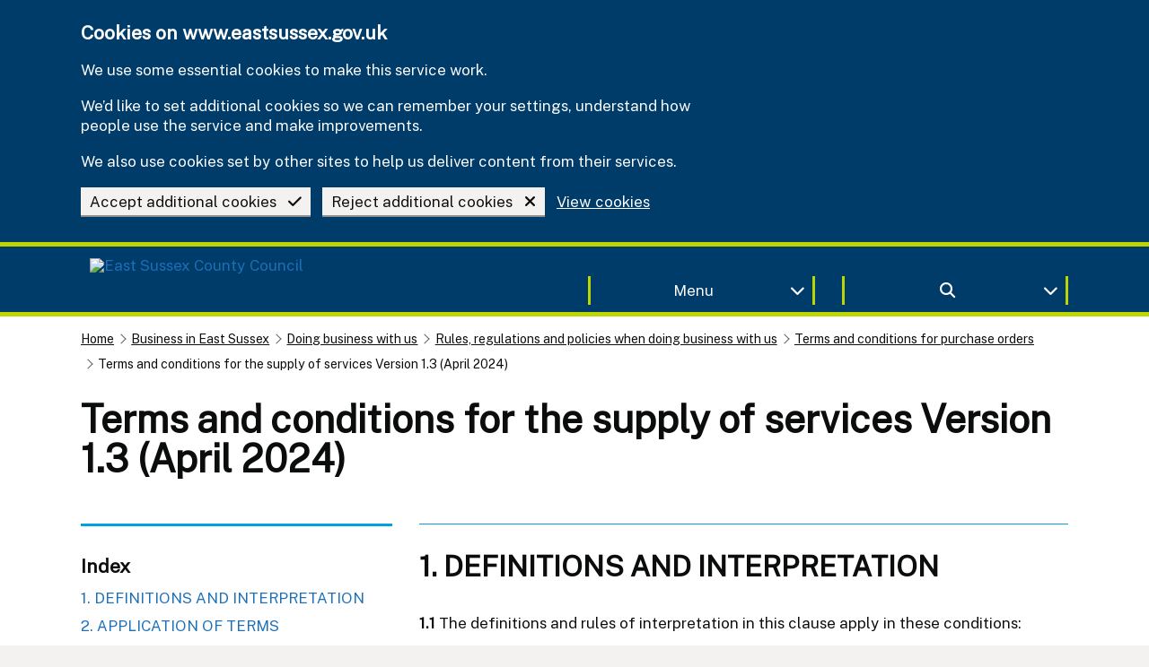

--- FILE ---
content_type: text/html; charset=utf-8
request_url: https://www.eastsussex.gov.uk/business/doing-business/rules-regulations-policies/purchase-orders/purchase-orders-services
body_size: 18627
content:

<!DOCTYPE html>
<html lang="en" class="govuk-template js flexbox no-flexboxtweener">
<head>
    <meta charset="utf-8" />
    <meta name="viewport" content="width=device-width, initial-scale=1, viewport-fit=cover">
    <meta http-equiv="X-UA-Compatible" content="IE=edge" />

    <title>Terms and conditions for the supply of services Version 1.3 (April 2024) | East Sussex County Council</title>
<!-- SEO -->
    <meta name="description" content="Our standard terms and conditions applied to all purchase orders for services." />

    <meta name="robots" value="INDEX, FOLLOW" />

<meta name="google-site-verification" content="5gKKQri2rzJNgQjapQfxPA6M323lz_17bNerLhZShSs" />


<!-- favicons -->
    <link rel="apple-touch-icon" sizes="180x180" href="https://www.eastsussex.gov.uk/apple-touch-icon.png">
    <link rel="icon" type="image/png" sizes="32x32" href="https://www.eastsussex.gov.uk/favicon-32x32.png">
    <link rel="icon" type="image/png" sizes="16x16" href="https://www.eastsussex.gov.uk/favicon-16x16.png">
    <link rel="mask-icon" color="" href="https://www.eastsussex.gov.uk/safari-pinned-tab.svg">

<meta name="msapplication-TileColor" content="">
<meta name="theme-color" content="">

    <link rel="manifest" href="https://www.eastsussex.gov.uk/site.webmanifest">


<meta property="og:type" content="article" />
    <meta property="og:url" content="https://www.eastsussex.gov.uk/business/doing-business/rules-regulations-policies/purchase-orders/purchase-orders-services" />
<meta property="og:title" content="Terms and conditions for the supply of services Version 1.3 (April 2024)" />
<meta itemprop="og:headline" content="Terms and conditions for the supply of services Version 1.3 (April 2024)" />
<meta itemprop="og:description" content="Our standard terms and conditions applied to all purchase orders for services." />

<meta name="twitter:card" content="summary" />
<meta name="twitter:site" content="@eastsussexcc" />
<meta name="twitter:description" content="Our standard terms and conditions applied to all purchase orders for services." />
<meta name="twitter:title" content="Terms and conditions for the supply of services Version 1.3 (April 2024)" />


<meta name="eGMS.systemID" content="10580" />
<meta name="mat.ID" content="2" />
<meta name="GM.ID" content="AIzaSyANUn6ii_A0eVpHFR7wfoiyPnnkU6R9Ecg" />
<meta name="BuildVersion" content="20251212" />
<meta name="AIConnection" content="InstrumentationKey=6a83217f-de40-407e-8280-4de68d1f04a2;IngestionEndpoint=https://westeurope-5.in.applicationinsights.azure.com/;LiveEndpoint=https://westeurope.livediagnostics.monitor.azure.com/;ApplicationId=49b2373b-8434-4422-8103-cad9ec94b9ce" />
<meta name="TemplateDomain" content="https://www.eastsussex.gov.uk" />
<meta name="AssetDomain" content="https://www.eastsussex.gov.uk" />
<meta name="CurrentDomain" content="https://www.eastsussex.gov.uk" />

<meta name="silktide-cms" content="" />


    


        <link rel="canonical" href="https://www.eastsussex.gov.uk/business/doing-business/rules-regulations-policies/purchase-orders/purchase-orders-services" />

    <!--[if !IE 8]><!-->
    <link rel="stylesheet" href="https://www.eastsussex.gov.uk/dist/css/eastSussexGovUK.min.css?v=20251212">
    <!--<![endif]-->
    <!--[if lt IE 9]>
    <script src="https://www.eastsussex.gov.uk/dist/js/html5shiv.min.js"></script>
    <![endif]-->
    <link rel="dns-prefetch" href="https://matomo.eastsussex.gov.uk">
    
    


    <noscript><p><img src="https://matomo.eastsussex.gov.uk/matomo.php?idsite=2&amp;rec=1" style="border:0;" alt="" /></p></noscript>
</head>
<body class="govuk-template__body govuk-body">
    <div class="govuk-pane" id="top">
        <a href="#main-content" class="govuk-skip-link">Skip to main content</a>
        
        

<header class="govuk-header govuk-!-display-none-print brand-background-primary" role="banner" data-module="govuk-header">
        
        <div class="govuk-header__container brand-border-secondary" id="CookieBanner">
            <div class="govuk-width-container">
                <div class="govuk-grid-row">
                    <div class="govuk-grid-column-full">
<form action="/business/doing-business/rules-regulations-policies/purchase-orders/purchase-orders-services" enctype="multipart/form-data" id="CookieAcceptanceForm" method="post">                            <div class="govuk-cookie-banner brand-background-primary" data-nosnippet role="region" aria-label="Cookies on www.eastsussex.gov.uk">
                                <div class="govuk-cookie-banner__message govuk-width-container">
                                    <div class="govuk-grid-row">
                                        <div class="govuk-grid-column-two-thirds">
                                            <h2 class="govuk-cookie-banner__heading govuk-heading-m font-white">Cookies on www.eastsussex.gov.uk</h2>

                                            <div class="govuk-cookie-banner__content font-white">
                                                <p class="govuk-body font-white">We use some essential cookies to make this service work.</p>
                                                <p class="govuk-body font-white">We’d like to set additional cookies so we can remember your settings, understand how people use the service and make improvements.</p>
                                                <p class="govuk-body font-white">We also use cookies set by other sites to help us deliver content from their services.</p>
                                            </div>
                                        </div>
                                    </div>

                                    <div class="govuk-button-group">
                                        <button value="accept" type="submit" name="cookies" class="govuk-button govuk-button--secondary" data-module="govuk-button">
                                            <span class="float-right">
                                                <i class="fas fa-check govuk-!-padding-left-3"></i>
                                            </span>
                                            Accept additional cookies
                                        </button>
                                        <button value="reject" type="submit" name="cookies" class="govuk-button govuk-button--secondary" data-module="govuk-button">
                                            <span class="float-right">
                                                <i class="fas fa-times govuk-!-padding-left-3"></i>
                                            </span>
                                            Reject additional cookies
                                        </button>
                                            <a class="govuk-link govuk-link__against-dark-background" href="https://www.eastsussex.gov.uk/about-this-site/cookies">View cookies</a>
                                    </div>
                                </div>
                            </div>
<input name="__RequestVerificationToken" type="hidden" value="CfDJ8DqZDTBQr25FrVE4mX3152pe39jiv7YkzIBeLns18pCuMUYI7deTx78jPjRufw-neXrPHwZ8k8uy2J6aN7wBj0N-oWDLmWbL_xySlR1gGHjvow4FlGn8uOFBk9TnaHKG0FEdUmwP0mUK49iIrh_Ju7o" /><input name="ufprt" type="hidden" value="CfDJ8DqZDTBQr25FrVE4mX3152rVsuF9uQzVCpthkGn0cQphL6iFRLW5At1LBnAm2UcGNORlmbPdFqyHY42aK02yunVoVQfDcV2c0n7lR40Du6eYE4DjO4zbRu6WWU99QmQZUha1FD2olhh6StqnWTXJwRJFWF8ihA2DRdvUek8WUdot" /></form>                    </div>
                </div>
            </div>
        </div>

    <div class="govuk-header__container brand-border-secondary">
        <div class="govuk-width-container">
            <div class="govuk-grid-row">
                <div class="govuk-grid-column-one-half">
                        <a class="govuk-link govuk-button govuk-button--secondary govuk-button--inverse no-box-shadow govuk-!-margin-bottom-1 brand-background-primary" href="https://www.eastsussex.gov.uk">
                            <picture>
                                <img src="https://www.eastsussex.gov.uk/media/mepbxm1y/decoupled-escc-logo-for-website-test-version-large.png?width=250&amp;height=55&amp;rmode=pad&amp;bgcolor=&amp;format=webp&amp;quality=100" width="250" height="55" class="landscape image logo-dark-hover" alt="East Sussex County Council">
                            </picture>
                        </a>
                </div>
                <div class="govuk-grid-column-one-quarter show-only-desktop" style="margin-top:15px">
                    <div class="details-component">
                        <button data-target="MenuContent" type="button" data-focus="" class="govuk-!-padding-2 details-component-button border border-right border-left border-top-none border-bottom-none brand-border-secondary govuk-button govuk-button--secondary govuk-!-margin-bottom-2 govuk-!-margin-top-3 brand-background-primary no-box-shadow font-white govuk-!-width-full" data-module="govuk-button" aria-label="Toggle Menu">
                            <i class="fas fa-chevron-down details-component-toggle-icon float-right"></i> Menu
                        </button>
                    </div>
                </div>
                <div class="govuk-grid-column-one-quarter show-only-desktop" style="margin-top:15px">
                    <div class="details-component">
                        <button data-target="SearchBarContent" data-aria="search bar" data-focus="" class="govuk-!-padding-2 details-component-button border border-right border-left border-top-none border-bottom-none brand-border-secondary govuk-button govuk-button--secondary govuk-!-margin-bottom-2 govuk-!-margin-top-3 brand-background-primary no-box-shadow font-white govuk-!-width-full" aria-label="Toggle search bar">
                            
                            <i class="fas fa-chevron-down details-component-toggle-icon float-right"></i>
                            <i class="fas fa-search"></i>
                        </button>
                    </div>
                </div>
                <div class="govuk-grid-row show-only-mobile">
                    <div class="govuk-grid-column-one-half govuk-grid-column-one-half-mobile">
                        <div class="details-component">
                            <button data-target="MenuContent" type="button" class="details-component-button border border-right border-left border-top-none border-bottom-none brand-border-secondary govuk-button govuk-button--secondary govuk-!-margin-bottom-2 govuk-!-margin-top-3 brand-background-primary no-box-shadow font-white govuk-!-width-full" data-module="govuk-button" aria-label="Toggle Menu">
                                <i class="fas fa-chevron-down details-component-toggle-icon float-right"></i> Menu
                            </button>
                        </div>
                    </div>
                    <div class="govuk-grid-column-one-half govuk-grid-column-one-half-mobile">
                        <div class="details-component">
                            <button data-target="SearchBarContent" class="details-component-button border border-right border-left border-top-none border-bottom-none brand-border-secondary govuk-button govuk-button--secondary govuk-!-margin-bottom-2 govuk-!-margin-top-3 brand-background-primary no-box-shadow font-white govuk-!-width-full" aria-label="Toggle search bar">
                                <i class="fas fa-search details-component-toggle-icon"></i>
                            </button>
                        </div>
                    </div>
                </div>
            </div>
        </div>
    </div>
    <div class="govuk-header__container govuk-header__nav brand-background-primary brand-border-secondary" hidden="hidden" id="MenuContent">
        <div class="govuk-width-container">
                <nav aria-label="Site Navigation">
                        <div class="govuk-grid-row">
                                <div class="govuk-grid-column-one-third">
                                    <a class="brand-background-primary govuk-button govuk-button--secondary govuk-!-width-full govuk-!-margin-bottom-2 text-left  govuk-link no-box-shadow" href="https://www.eastsussex.gov.uk/jobs">
                                        <div class="font-white">
                                            <span class="float-right">
                                                <i class="fas fa-chevron-right font-white"></i>
                                            </span>
                                            Jobs
                                        </div>
                                    </a>
                                </div>
                                <div class="govuk-grid-column-one-third">
                                    <a class="brand-background-primary govuk-button govuk-button--secondary govuk-!-width-full govuk-!-margin-bottom-2 text-left  govuk-link no-box-shadow" href="https://www.eastsussex.gov.uk/libraries">
                                        <div class="font-white">
                                            <span class="float-right">
                                                <i class="fas fa-chevron-right font-white"></i>
                                            </span>
                                            Libraries
                                        </div>
                                    </a>
                                </div>
                                <div class="govuk-grid-column-one-third">
                                    <a class="brand-background-primary govuk-button govuk-button--secondary govuk-!-width-full govuk-!-margin-bottom-2 text-left  govuk-link no-box-shadow" href="https://www.eastsussex.gov.uk/education-learning">
                                        <div class="font-white">
                                            <span class="float-right">
                                                <i class="fas fa-chevron-right font-white"></i>
                                            </span>
                                            Education
                                        </div>
                                    </a>
                                </div>
                        </div>
                        <div class="govuk-grid-row">
                                <div class="govuk-grid-column-one-third">
                                    <a class="brand-background-primary govuk-button govuk-button--secondary govuk-!-width-full govuk-!-margin-bottom-2 text-left  govuk-link no-box-shadow" href="https://www.eastsussex.gov.uk/rubbish-recycling">
                                        <div class="font-white">
                                            <span class="float-right">
                                                <i class="fas fa-chevron-right font-white"></i>
                                            </span>
                                            Rubbish and recycling
                                        </div>
                                    </a>
                                </div>
                                <div class="govuk-grid-column-one-third">
                                    <a class="brand-background-primary govuk-button govuk-button--secondary govuk-!-width-full govuk-!-margin-bottom-2 text-left  govuk-link no-box-shadow" href="https://www.eastsussex.gov.uk/children-families">
                                        <div class="font-white">
                                            <span class="float-right">
                                                <i class="fas fa-chevron-right font-white"></i>
                                            </span>
                                            Children and families
                                        </div>
                                    </a>
                                </div>
                                <div class="govuk-grid-column-one-third">
                                    <a class="brand-background-primary govuk-button govuk-button--secondary govuk-!-width-full govuk-!-margin-bottom-2 text-left  govuk-link no-box-shadow" href="https://www.eastsussex.gov.uk/social-care">
                                        <div class="font-white">
                                            <span class="float-right">
                                                <i class="fas fa-chevron-right font-white"></i>
                                            </span>
                                            Adult social care and health
                                        </div>
                                    </a>
                                </div>
                        </div>
                        <div class="govuk-grid-row">
                                <div class="govuk-grid-column-one-third">
                                    <a class="brand-background-primary govuk-button govuk-button--secondary govuk-!-width-full govuk-!-margin-bottom-2 text-left  govuk-link no-box-shadow" href="https://www.eastsussex.gov.uk/leisure-tourism/discover-east-sussex/rights-of-way/east-sussex">
                                        <div class="font-white">
                                            <span class="float-right">
                                                <i class="fas fa-chevron-right font-white"></i>
                                            </span>
                                            Rights of way in East Sussex
                                        </div>
                                    </a>
                                </div>
                                <div class="govuk-grid-column-one-third">
                                    <a class="brand-background-primary govuk-button govuk-button--secondary govuk-!-width-full govuk-!-margin-bottom-2 text-left  govuk-link no-box-shadow" href="https://www.eastsussex.gov.uk/leisure-tourism">
                                        <div class="font-white">
                                            <span class="float-right">
                                                <i class="fas fa-chevron-right font-white"></i>
                                            </span>
                                            Leisure and tourism
                                        </div>
                                    </a>
                                </div>
                                <div class="govuk-grid-column-one-third">
                                    <a class="brand-background-primary govuk-button govuk-button--secondary govuk-!-width-full govuk-!-margin-bottom-2 text-left  govuk-link no-box-shadow" href="https://www.eastsussex.gov.uk/registration">
                                        <div class="font-white">
                                            <span class="float-right">
                                                <i class="fas fa-chevron-right font-white"></i>
                                            </span>
                                            Births, ceremonies and deaths
                                        </div>
                                    </a>
                                </div>
                        </div>
                        <div class="govuk-grid-row">
                                <div class="govuk-grid-column-one-third">
                                    <a class="brand-background-primary govuk-button govuk-button--secondary govuk-!-width-full govuk-!-margin-bottom-2 text-left  govuk-link no-box-shadow" href="https://www.eastsussex.gov.uk/parking">
                                        <div class="font-white">
                                            <span class="float-right">
                                                <i class="fas fa-chevron-right font-white"></i>
                                            </span>
                                            Parking
                                        </div>
                                    </a>
                                </div>
                                <div class="govuk-grid-column-one-third">
                                    <a class="brand-background-primary govuk-button govuk-button--secondary govuk-!-width-full govuk-!-margin-bottom-2 text-left  govuk-link no-box-shadow" href="https://www.eastsussex.gov.uk/roads-transport">
                                        <div class="font-white">
                                            <span class="float-right">
                                                <i class="fas fa-chevron-right font-white"></i>
                                            </span>
                                            Roads and transport
                                        </div>
                                    </a>
                                </div>
                                <div class="govuk-grid-column-one-third">
                                    <a class="brand-background-primary govuk-button govuk-button--secondary govuk-!-width-full govuk-!-margin-bottom-2 text-left  govuk-link no-box-shadow" href="https://www.eastsussex.gov.uk/planning">
                                        <div class="font-white">
                                            <span class="float-right">
                                                <i class="fas fa-chevron-right font-white"></i>
                                            </span>
                                            Planning
                                        </div>
                                    </a>
                                </div>
                        </div>
                        <div class="govuk-grid-row">
                                <div class="govuk-grid-column-one-third">
                                    <a class="brand-background-primary govuk-button govuk-button--secondary govuk-!-width-full govuk-!-margin-bottom-2 text-left  govuk-link no-box-shadow" href="https://www.eastsussex.gov.uk/your-council">
                                        <div class="font-white">
                                            <span class="float-right">
                                                <i class="fas fa-chevron-right font-white"></i>
                                            </span>
                                            Your Council
                                        </div>
                                    </a>
                                </div>
                                <div class="govuk-grid-column-one-third">
                                    <a class="brand-background-primary govuk-button govuk-button--secondary govuk-!-width-full govuk-!-margin-bottom-2 text-left  govuk-link no-box-shadow" href="https://www.eastsussex.gov.uk/trading-standards">
                                        <div class="font-white">
                                            <span class="float-right">
                                                <i class="fas fa-chevron-right font-white"></i>
                                            </span>
                                            Trading standards
                                        </div>
                                    </a>
                                </div>
                                <div class="govuk-grid-column-one-third">
                                    <a class="brand-background-primary govuk-button govuk-button--secondary govuk-!-width-full govuk-!-margin-bottom-2 text-left  govuk-link no-box-shadow" href="https://www.eastsussex.gov.uk/community">
                                        <div class="font-white">
                                            <span class="float-right">
                                                <i class="fas fa-chevron-right font-white"></i>
                                            </span>
                                            Community
                                        </div>
                                    </a>
                                </div>
                        </div>
                        <div class="govuk-grid-row">
                                <div class="govuk-grid-column-one-third">
                                    <a class="brand-background-primary govuk-button govuk-button--secondary govuk-!-width-full govuk-!-margin-bottom-2 text-left  govuk-link no-box-shadow" href="https://www.eastsussex.gov.uk/environment">
                                        <div class="font-white">
                                            <span class="float-right">
                                                <i class="fas fa-chevron-right font-white"></i>
                                            </span>
                                            Environment
                                        </div>
                                    </a>
                                </div>
                                <div class="govuk-grid-column-one-third">
                                    <a class="brand-background-primary govuk-button govuk-button--secondary govuk-!-width-full govuk-!-margin-bottom-2 text-left  govuk-link no-box-shadow" href="https://www.eastsussex.gov.uk/business">
                                        <div class="font-white">
                                            <span class="float-right">
                                                <i class="fas fa-chevron-right font-white"></i>
                                            </span>
                                            Business in East Sussex
                                        </div>
                                    </a>
                                </div>
                        </div>
                </nav>
        </div>
    </div>
    <div class="details-component-content" hidden=&quot;hidden&quot; id="SearchBarContent">
        <div class="brand-background-primary-light">
    <div class="govuk-width-container">
        <div class="govuk-grid-row">
            <div class="govuk-grid-column-full ">
<form action="https://www.eastsussex.gov.uk/search" enctype="multipart/form-data" id="SiteSearchForm" method="post">                    <input type="hidden" aria-hidden="true" id="SiteSearch" name="SiteSearch" />
                    <input type="hidden" aria-hidden="true" id="PageID" name="PageID" value="1722" />
                    <div class="govuk-grid-column-full  govuk-!-padding-top-2  border border-bottom brand-border-secondary brand-background-primary">
                        <div class="govuk-grid-column-one-third">
                            <h2 class="font-white govuk-heading-m">How can we help you?</h2>
                        </div>
                        <div class="govuk-grid-column-two-thirds">
                            <div class="govuk-input__wrapper">
                                <label class="govuk-label" style="display:none;" for="SiteSearchAutocomplete">Search Term</label>
                                <div id="SiteSearchAutocomplete-container" class="govuk-!-width-full" data-searchID="1722" data-domain="https://www.eastsussex.gov.uk" data-placeholder="Search our site"></div>

                                <button id="SiteSearchButton" class="govuk-input__suffix govuk-input__suffix-button govuk-button govuk-button--secondary govuk-button--mobile-width-auto govuk-!-margin-bottom-0 govuk-!-padding-left-7 govuk-!-padding-right-7 no-box-shadow" type="submit" data-module="govuk-button" aria-label="Site Search">
                                    <i class="fas fa-search"></i>
                                </button>
                            </div>
                        </div>
                    </div>
<input name="__RequestVerificationToken" type="hidden" value="CfDJ8DqZDTBQr25FrVE4mX3152pe39jiv7YkzIBeLns18pCuMUYI7deTx78jPjRufw-neXrPHwZ8k8uy2J6aN7wBj0N-oWDLmWbL_xySlR1gGHjvow4FlGn8uOFBk9TnaHKG0FEdUmwP0mUK49iIrh_Ju7o" /><input name="ufprt" type="hidden" value="CfDJ8DqZDTBQr25FrVE4mX3152o863j3MMPLay_bPrq8QZGJ7Rdy6F35CuZIn9jucV4cBSyMboH9hj3RND4EHN-siDcZ0INkoKlC7JSHWCsWStdPQV6qJbeMI5oPH6mRe3EIwKLXdeO_c7XGYq1VmkbyWLcBlWJZ7h_xWtSG-QZXkKG4" /></form>            </div>
        </div>
    </div>
</div>

    </div>
</header>
        




            

        


        <div class="govuk-pane__content">
            <div class="govuk-width-container">
                <main class="govuk-main-wrapper app-main-class govuk-!-padding-top-2" id="main-content" role="main">
                    
    <nav class="govuk-breadcrumbs govuk-breadcrumbs--collapse-on-mobile govuk-!-margin-top-0 govuk-!-display-none-print">
    <ol class="govuk-breadcrumbs__list">
            <li class="govuk-breadcrumbs__list-item govuk-!-margin-top-2">
                <a class="govuk-breadcrumbs__link" href="https://www.eastsussex.gov.uk/"  >Home</a>
            </li>
            <li class="govuk-breadcrumbs__list-item govuk-!-margin-top-2">
                <a class="govuk-breadcrumbs__link" href="https://www.eastsussex.gov.uk/business"  >Business in East Sussex</a>
            </li>
            <li class="govuk-breadcrumbs__list-item govuk-!-margin-top-2">
                <a class="govuk-breadcrumbs__link" href="https://www.eastsussex.gov.uk/business/doing-business"  >Doing business with us</a>
            </li>
            <li class="govuk-breadcrumbs__list-item govuk-!-margin-top-2">
                <a class="govuk-breadcrumbs__link" href="https://www.eastsussex.gov.uk/business/doing-business/rules-regulations-policies"  >Rules, regulations and policies when doing business with us</a>
            </li>
            <li class="govuk-breadcrumbs__list-item govuk-!-margin-top-2">
                <a class="govuk-breadcrumbs__link" href="https://www.eastsussex.gov.uk/business/doing-business/rules-regulations-policies/purchase-orders"  >Terms and conditions for purchase orders</a>
            </li>
        <li class="govuk-breadcrumbs__list-item govuk-!-margin-top-2" aria-current="page" >Terms and conditions for the supply of services Version 1.3 (April 2024)</li>
    </ol>
</nav>


    



<div class="govuk-grid-row govuk-!-margin-top-6">
    <div class="govuk-grid-column-full">
            <div class="govuk-grid-row">
                <div class="govuk-grid-column-full">
                    <h1 class="govuk-heading-xl govuk-!-margin-bottom-5">Terms and conditions for the supply of services Version 1.3 (April 2024)</h1>
                </div>
            </div>
    </div>
</div>


    <div class="govuk-grid-row">
        <div class="govuk-grid-column-one-third  govuk-!-display-none-print">

                <hr class="govuk-section-break govuk-section-break--l govuk-section-break--visible border brand-border-accent">

    <nav aria-label="Contents" id="Index">
        <ol class="govuk-list">
            <li class="govuk-!-padding-top-1 govuk-!-margin-bottom-1 govuk-!-padding-bottom-1 govuk-!-padding-left-0"><h2 class="govuk-heading-m govuk-!-margin-bottom-1">Index</h2></li>

                    <li class="govuk-!-margin-bottom-1 govuk-!-padding-top-1 govuk-!-padding-bottom-1 govuk-!-padding-left-0"><a class="govuk-link govuk-link--no-underline" href="#1.&#x9;DEFINITIONS AND INTERPRETATION">1.&#x9;DEFINITIONS AND INTERPRETATION</a></li>
                    <li class="govuk-!-margin-bottom-1 govuk-!-padding-top-1 govuk-!-padding-bottom-1 govuk-!-padding-left-0"><a class="govuk-link govuk-link--no-underline" href="#2.&#x9;APPLICATION OF TERMS">2.&#x9;APPLICATION OF TERMS</a></li>
                    <li class="govuk-!-margin-bottom-1 govuk-!-padding-top-1 govuk-!-padding-bottom-1 govuk-!-padding-left-0"><a class="govuk-link govuk-link--no-underline" href="#3.&#x9;PROVISION OF SERVICES">3.&#x9;PROVISION OF SERVICES</a></li>
                    <li class="govuk-!-margin-bottom-1 govuk-!-padding-top-1 govuk-!-padding-bottom-1 govuk-!-padding-left-0"><a class="govuk-link govuk-link--no-underline" href="#4.&#x9;THE SUPPLIERS PERSONEL">4.&#x9;THE SUPPLIERS PERSONEL</a></li>
                    <li class="govuk-!-margin-bottom-1 govuk-!-padding-top-1 govuk-!-padding-bottom-1 govuk-!-padding-left-0"><a class="govuk-link govuk-link--no-underline" href="#5.&#x9;PRICE">5.&#x9;PRICE</a></li>
                    <li class="govuk-!-margin-bottom-1 govuk-!-padding-top-1 govuk-!-padding-bottom-1 govuk-!-padding-left-0"><a class="govuk-link govuk-link--no-underline" href="#6.&#x9;PAYMENT">6.&#x9;PAYMENT</a></li>
                    <li class="govuk-!-margin-bottom-1 govuk-!-padding-top-1 govuk-!-padding-bottom-1 govuk-!-padding-left-0"><a class="govuk-link govuk-link--no-underline" href="#7.&#x9;TIME OF PERFORMANCE">7.&#x9;TIME OF PERFORMANCE</a></li>
                    <li class="govuk-!-margin-bottom-1 govuk-!-padding-top-1 govuk-!-padding-bottom-1 govuk-!-padding-left-0"><a class="govuk-link govuk-link--no-underline" href="#8.&#x9;VARIATION">8.&#x9;VARIATION</a></li>
                    <li class="govuk-!-margin-bottom-1 govuk-!-padding-top-1 govuk-!-padding-bottom-1 govuk-!-padding-left-0"><a class="govuk-link govuk-link--no-underline" href="#9.&#x9;AUDIT AND CORRUPT GIFTS OR PAYMENTS">9.&#x9;AUDIT AND CORRUPT GIFTS OR PAYMENTS</a></li>
                    <li class="govuk-!-margin-bottom-1 govuk-!-padding-top-1 govuk-!-padding-bottom-1 govuk-!-padding-left-0"><a class="govuk-link govuk-link--no-underline" href="#10.&#x9;INDEMNITY &amp; INSURANCE">10.&#x9;INDEMNITY &amp; INSURANCE</a></li>
                    <li class="govuk-!-margin-bottom-1 govuk-!-padding-top-1 govuk-!-padding-bottom-1 govuk-!-padding-left-0"><a class="govuk-link govuk-link--no-underline" href="#11.&#x9;CONFIDENTIALITY">11.&#x9;CONFIDENTIALITY</a></li>
                    <li class="govuk-!-margin-bottom-1 govuk-!-padding-top-1 govuk-!-padding-bottom-1 govuk-!-padding-left-0"><a class="govuk-link govuk-link--no-underline" href="#12.&#x9;COUNCIL PROPERTY">12.&#x9;COUNCIL PROPERTY</a></li>
                    <li class="govuk-!-margin-bottom-1 govuk-!-padding-top-1 govuk-!-padding-bottom-1 govuk-!-padding-left-0"><a class="govuk-link govuk-link--no-underline" href="#13.&#x9;TERMINATION">13.&#x9;TERMINATION</a></li>
                    <li class="govuk-!-margin-bottom-1 govuk-!-padding-top-1 govuk-!-padding-bottom-1 govuk-!-padding-left-0"><a class="govuk-link govuk-link--no-underline" href="#14.&#x9;SUBSTITUTE SUPPLIER">14.&#x9;SUBSTITUTE SUPPLIER</a></li>
                    <li class="govuk-!-margin-bottom-1 govuk-!-padding-top-1 govuk-!-padding-bottom-1 govuk-!-padding-left-0"><a class="govuk-link govuk-link--no-underline" href="#15.&#x9;TUPE">15.&#x9;TUPE</a></li>
                    <li class="govuk-!-margin-bottom-1 govuk-!-padding-top-1 govuk-!-padding-bottom-1 govuk-!-padding-left-0"><a class="govuk-link govuk-link--no-underline" href="#16.&#x9;DATA PROTECTION">16.&#x9;DATA PROTECTION</a></li>
                    <li class="govuk-!-margin-bottom-1 govuk-!-padding-top-1 govuk-!-padding-bottom-1 govuk-!-padding-left-0"><a class="govuk-link govuk-link--no-underline" href="#17.&#x9;GENERAL">17.&#x9;GENERAL</a></li>
                    <li class="govuk-!-margin-bottom-1 govuk-!-padding-top-1 govuk-!-padding-bottom-1 govuk-!-padding-left-0"><a class="govuk-link govuk-link--no-underline" href="#18.&#x9;FORCE MAJEURE">18.&#x9;FORCE MAJEURE</a></li>
        </ol>
    </nav>
                    <div class="govuk-grid-row">
                        <div class="govuk-grid-column-full">
                            <i class="fa fa-print govuk-!-margin-left-3" aria-hidden="true"></i> <a class="govuk-link" href="https://www.eastsussex.gov.uk/business/doing-business/rules-regulations-policies/purchase-orders/purchase-orders-services?print=true">Print page</a>
                        </div>
                    </div>
        <div class="govuk-!-display-none-print">


            




            


        </div>
        </div>
        <div class="govuk-grid-column-two-thirds">
            <hr class="govuk-section-break govuk-section-break--l govuk-section-break--visible border border-thin brand-border-accent">
            


            


<div class="govuk-grid-row">
    <div class="govuk-grid-column-full" >
                    <div class="umb-block-list">
        


            <h2 class="govuk-heading-l" id="1.&#x9;DEFINITIONS AND INTERPRETATION">1.&#x9;DEFINITIONS AND INTERPRETATION</h2>
                

        <div class="govuk-!-padding-top-2 govuk-!-padding-bottom-2">
<p class="govuk-body" style="color:"><strong class="govuk-!-font-weight-bold" style="color:">1.1</strong> The definitions and rules of interpretation in this clause apply in these conditions:</p>
<p class="govuk-body" style="color:">"<strong class="govuk-!-font-weight-bold" style="color:">Contract</strong>" means the contract between the Supplier and the Council consisting of these conditions and (where applicable) the Tender, the Purchase Order, the Specification and these conditions;</p>
<p class="govuk-body" style="color:">“<strong class="govuk-!-font-weight-bold" style="color:">Council</strong>” means East Sussex County Council of County Hall, St Anne’s Crescent, Lewes, East Sussex, BN7 1UE;</p>
<p class="govuk-body" style="color:">“<strong class="govuk-!-font-weight-bold" style="color:">Data Protection Legislation</strong>” means the Privacy and Electronic Communications (EC Directive) Regulations 2003, the Investigatory Powers Act 2016, the Investigatory Powers (Interception of Businesses etc for Monitoring and Record-keeping Purposes) Regulations 2018, the Data Protection Act 2018 and the GDPR and any legislation implemented in connection with the GDPR and any replacement legislation coming into effect from time to time and all applicable laws and regulations relating to the processing of personal data and privacy, including as where applicable  the guidance and codes of practice issued by the Information Commissioner; </p>
<p class="govuk-body" style="color:">“<strong class="govuk-!-font-weight-bold" style="color:">Employee Liability Information</strong>” means the information that a transferor is obliged to notify to a transferee under Regulation 11(2) of TUPE;</p>
<p class="govuk-body" style="color:">“<strong class="govuk-!-font-weight-bold" style="color:">Employment Checks</strong>” means the pre-appointment checks that are required by law and applicable guidance, including without limitation, verification of identity checks, right to work checks, registration and qualification checks, employment history and reference checks, criminal record checks and occupational health checks;</p>
<p class="govuk-body" style="color:">“<strong class="govuk-!-font-weight-bold" style="color:">Environmentally Sustainable Procurement Policy</strong>” means the Orbis Procurement policy which aims to minimise negative and promote positive environmental impacts and can be found on the Council’s website (available on request);</p>
<p class="govuk-body" style="color:">“<strong class="govuk-!-font-weight-bold" style="color:">Equality Legislation</strong>” means the Equality Act 2010 and such other acts and legislation to ensure, among others; equality of access to goods and services; promotion of good relations between groups in society; the provision of reasonable adjustments for people with disabilities; and equality in employment, equality legislation shall help organisations and providers to meet their obligations under anti-discrimination laws;</p>
<p class="govuk-body" style="color:">“<strong class="govuk-!-font-weight-bold" style="color:">GDPR</strong>” means Regulation (EU) 2016/679 of the European Parliament and of the Council of 27 April 2016, as it forms part of the law of England and Wales, Scotland and Northern Ireland by virtue of section 3 of the European Union (Withdraw) Act 2018 (see section 205(4));</p>
<p class="govuk-body" style="color:">“<strong class="govuk-!-font-weight-bold" style="color:">Goods</strong>” means any goods described in the Purchase Order and/or the Tender;</p>
<p class="govuk-body" style="color:">"<strong class="govuk-!-font-weight-bold" style="color:">Purchase Order</strong>" means the purchase order generated (where applicable) by the Council for the Services;</p>
<p class="govuk-body" style="color:">“<strong class="govuk-!-font-weight-bold" style="color:">Premises</strong>” means the location where the Services are to be performed, as specified in the Purchase Order and/or Tender;</p>
<p class="govuk-body" style="color:">“<strong class="govuk-!-font-weight-bold" style="color:">Price</strong>” means the fee to be paid under the Contract to the Supplier;</p>
<p class="govuk-body" style="color:">“<strong class="govuk-!-font-weight-bold" style="color:">Regulated Activity</strong>” means any work which is currently defined as a regulated activity relating to children or vulnerable adults within the meaning of Schedule 4 Part 1 and Part 2 of the Safeguarding Vulnerable Groups Act 2006;</p>
<p class="govuk-body" style="color:">“<strong class="govuk-!-font-weight-bold" style="color:">Services</strong>” means the services to be provided as specified in the Tender and/or Purchase Order and shall, include any materials, articles and goods to be supplied;</p>
<p class="govuk-body" style="color:">“<strong class="govuk-!-font-weight-bold" style="color:">Specification</strong>” means the document provided by the Council detailing the required specifications of the Services;</p>
<p class="govuk-body" style="color:">“<strong class="govuk-!-font-weight-bold" style="color:">Supplier</strong>” means the person, company, firm or partnerships who have accepted the Council’s Purchase Order for Services and is identified in the Purchase Order;</p>
<p class="govuk-body" style="color:">“<strong class="govuk-!-font-weight-bold" style="color:">Tender</strong>” means (where applicable) the tender or Request For Quotation given to the Council by the Supplier;</p>
<p class="govuk-body" style="color:">“<strong class="govuk-!-font-weight-bold" style="color:">Term</strong>” means the period for which the Services are to be provided as stated in the Purchase Order and/or Tender.</p>        </div>

            <div class="govuk-grid-row">
                <div class="govuk-grid-column-full">
                    <div class="govuk-grid-column-full govuk-!-display-none-print">
                        <a href="#Index" class="govuk-link float-right govuk-link--no-visited-state">
                            <i class="govuk-!-padding-right-1 fas fa-arrow-up"></i> Back to top
                        </a>
                    </div>
                </div>
            </div>
            <hr class="govuk-section-break govuk-section-break--l govuk-section-break--visible border brand-border-accent border-thin">

        


            <h2 class="govuk-heading-l" id="2.&#x9;APPLICATION OF TERMS">2.&#x9;APPLICATION OF TERMS</h2>
                

        <div class="govuk-!-padding-top-2 govuk-!-padding-bottom-2">
<p class="govuk-body" style="color:"><strong class="govuk-!-font-weight-bold" style="color:">2.1</strong> These conditions are the Council’s standard terms and conditions which will govern the Contract between the Council and the Supplier to the entire exclusion of all other terms and conditions unless any other contract terms have been agreed between the parties in writing.</p>        </div>

                

        <div class="govuk-!-padding-top-2 govuk-!-padding-bottom-2">
<p class="govuk-body" style="color:"><strong class="govuk-!-font-weight-bold" style="color:">2.2</strong> If the Contract includes the Supply of any goods the Supplier must read and acknowledge the Councils terms and Conditions for the Supply of Goods</p>        </div>

            <div class="govuk-grid-row">
                <div class="govuk-grid-column-full">
                    <div class="govuk-grid-column-full govuk-!-display-none-print">
                        <a href="#Index" class="govuk-link float-right govuk-link--no-visited-state">
                            <i class="govuk-!-padding-right-1 fas fa-arrow-up"></i> Back to top
                        </a>
                    </div>
                </div>
            </div>
            <hr class="govuk-section-break govuk-section-break--l govuk-section-break--visible border brand-border-accent border-thin">

        


            <h2 class="govuk-heading-l" id="3.&#x9;PROVISION OF SERVICES">3.&#x9;PROVISION OF SERVICES</h2>
                

        <div class="govuk-!-padding-top-2 govuk-!-padding-bottom-2">
<p class="govuk-body" style="color:"><strong class="govuk-!-font-weight-bold" style="color:">3.1</strong> The Supplier confirms that it has understood the nature and extent of the Services to be carried out and has satisfied itself that the Supplier can provide the Services at the Premises for the Term. The Council shall, upon request grant access to the Premises as may be reasonable for this purpose.</p>        </div>

                

        <div class="govuk-!-padding-top-2 govuk-!-padding-bottom-2">
<p class="govuk-body" style="color:"><strong class="govuk-!-font-weight-bold" style="color:">3.2</strong> The Supplier warrants and undertakes to the Council that it:</p>
<p class="govuk-body" style="color:"><strong class="govuk-!-font-weight-bold" style="color:">3.2.1</strong> performs the Services to a level of skill, care and diligence reasonably to be expected of an appropriately qualified and competent supplier experienced in performing like services;</p>
<p class="govuk-body" style="color:"><strong class="govuk-!-font-weight-bold" style="color:">3.2.2</strong> shall devote such time as is required in order to fulfil its duties under this Contract;</p>
<p class="govuk-body" style="color:"><strong class="govuk-!-font-weight-bold" style="color:">3.2.3</strong> shall comply with all reasonable and lawful directions given to it under the Council’s authority;</p>
<p class="govuk-body" style="color:"><strong class="govuk-!-font-weight-bold" style="color:">3.2.4</strong> shall comply with the Environmentally Sustainable Procurement Policy;</p>
<p class="govuk-body" style="color:"><strong class="govuk-!-font-weight-bold" style="color:">3.2.5</strong> shall promptly provide all such information regarding the environmental impact of any Services supplied or used under the Contract as may reasonably be required by the Council to permit informed choices by end users; and</p>
<p class="govuk-body" style="color:"><strong class="govuk-!-font-weight-bold" style="color:">3.2.6</strong> shall ensure that the Services are completed in accordance with the Contract.</p>        </div>

                

        <div class="govuk-!-padding-top-2 govuk-!-padding-bottom-2">
<p class="govuk-body" style="color:"><strong class="govuk-!-font-weight-bold" style="color:">3.3</strong> The Supplier shall not (and shall procure that the Supplier’s agents and employees do not) say or do anything that might lead any other person to believe that the Supplier is acting as the Council’s agent; and nothing in the Contract shall impose any liability on the Council in respect of any liability incurred by the Supplier to any other person. This clause 3.3 shall not be taken to exclude or limit any of the Council’s liability to the Supplier that may arise by virtue of either a breach of the Contract or any negligence on the Council’s part or the Council’s staff or agents.</p>        </div>

                

        <div class="govuk-!-padding-top-2 govuk-!-padding-bottom-2">
<p class="govuk-body" style="color:"><strong class="govuk-!-font-weight-bold" style="color:">3.4</strong> The Supplier shall take the steps reasonably required by the Council to prevent unauthorised persons being admitted to the Premises. If the Council gives the Supplier notice that any person is not to be admitted to or is to be removed from the Premises or is not partake in the performance of this Contract, the Supplier will take all reasonable steps to comply with such notice and if required by the Council the Supplier shall replace any person removed under this clause 3.4 with another suitably qualified person and procure that any pass issued to the person removed is returned forthwith to the Council.</p>        </div>

                

        <div class="govuk-!-padding-top-2 govuk-!-padding-bottom-2">
<p class="govuk-body" style="color:"><strong class="govuk-!-font-weight-bold" style="color:">3.5</strong> If and when instructed, the Supplier shall give the Council a list of names of all persons who are or may be at any time providing the Services or any part of them, specifying the capacities in which they work, and giving such other particulars and evidence of identity the Council may reasonably require.</p>        </div>

                

        <div class="govuk-!-padding-top-2 govuk-!-padding-bottom-2">
<p class="govuk-body" style="color:"><strong class="govuk-!-font-weight-bold" style="color:">3.6</strong> The Council’s decision as to whether any person is to be allowed in or on the Premises will be final and conclusive.</p>        </div>

                

        <div class="govuk-!-padding-top-2 govuk-!-padding-bottom-2">
<p class="govuk-body" style="color:"><strong class="govuk-!-font-weight-bold" style="color:">3.7</strong> The Supplier shall bear the cost of any notice, instruction or decision of the Council under the Contract.</p>        </div>

                

        <div class="govuk-!-padding-top-2 govuk-!-padding-bottom-2">
<p class="govuk-body" style="color:"><strong class="govuk-!-font-weight-bold" style="color:">3.8</strong> The Supplier shall make no delivery of materials, plant or other things nor commence any work on the Premises without obtaining the Council’s prior written consent.</p>        </div>

                

        <div class="govuk-!-padding-top-2 govuk-!-padding-bottom-2">
<p class="govuk-body" style="color:"><strong class="govuk-!-font-weight-bold" style="color:">3.9</strong> Access to the Premises shall only be as required to enable the Supplier to carry out the Services concurrently with the execution of work by others. The Supplier shall co-operate with all such other contractors and Council employees as the Council may reasonably require and will comply with all Council policies and procedures as identified.</p>        </div>

                

        <div class="govuk-!-padding-top-2 govuk-!-padding-bottom-2">
<p class="govuk-body" style="color:"><strong class="govuk-!-font-weight-bold" style="color:">3.10</strong> The Council shall have the power at any time during the performance of the Services to order in writing:</p>
<p class="govuk-body" style="color:"><strong class="govuk-!-font-weight-bold" style="color:">3.10.1</strong> the removal from the Premises of any materials which are in the Council’s opinion either hazardous, noxious or not in accordance with the Contract; and/or</p>
<p class="govuk-body" style="color:"><strong class="govuk-!-font-weight-bold" style="color:">3.10.2</strong> the substitution of proper and suitable materials; and/or</p>
<p class="govuk-body" style="color:"><strong class="govuk-!-font-weight-bold" style="color:">3.10.3</strong> the removal and proper re-execution of any work which, in respect of material or workmanship is not in the Council’s opinion in accordance with the Contract.</p>        </div>

                

        <div class="govuk-!-padding-top-2 govuk-!-padding-bottom-2">
<p class="govuk-body" style="color:"><strong class="govuk-!-font-weight-bold" style="color:">3.11</strong> On completion of the Services the Supplier shall leave the Premises in a neat and tidy condition.</p>        </div>

            <div class="govuk-grid-row">
                <div class="govuk-grid-column-full">
                    <div class="govuk-grid-column-full govuk-!-display-none-print">
                        <a href="#Index" class="govuk-link float-right govuk-link--no-visited-state">
                            <i class="govuk-!-padding-right-1 fas fa-arrow-up"></i> Back to top
                        </a>
                    </div>
                </div>
            </div>
            <hr class="govuk-section-break govuk-section-break--l govuk-section-break--visible border brand-border-accent border-thin">

        


            <h2 class="govuk-heading-l" id="4.&#x9;THE SUPPLIERS PERSONEL">4.&#x9;THE SUPPLIERS PERSONEL</h2>
                

        <div class="govuk-!-padding-top-2 govuk-!-padding-bottom-2">
<p class="govuk-body" style="color:"><strong class="govuk-!-font-weight-bold" style="color:">4.1</strong> The Supplier undertakes to ensure that sufficient suitably qualified personnel are provided to ensure that the Services are performed in accordance with the Specification including (without limitation) during periods of absence of some members of its personnel due to sickness, maternity leave, holidays, training or otherwise.</p>        </div>

                

        <div class="govuk-!-padding-top-2 govuk-!-padding-bottom-2">
<p class="govuk-body" style="color:"><strong class="govuk-!-font-weight-bold" style="color:">4.2</strong> The Supplier undertakes to ensure that all of their personnel supplied in and about the provision of the Services are honest, skilled, competent, diligent, trained and experienced in the work which they are to perform.</p>        </div>

                

        <div class="govuk-!-padding-top-2 govuk-!-padding-bottom-2">
<p class="govuk-body" style="color:"><strong class="govuk-!-font-weight-bold" style="color:">4.3</strong> Where the provision of the Services requires any of the Supplier’s employees or volunteers to work in a Regulated Activity with children and/or vulnerable adults, the Supplier will make checks in respect of such employees and volunteers with the Disclosure &amp; Barring Service (DBS) for the purpose of checking at an enhanced level of disclosure for the existence of any criminal convictions subject to the Rehabilitation of Offenders Act 1974 (Exceptions) Order 1975 (as amended) or other relevant legislation and that the appropriate check of the Children’s Barred List relating to the protection of children.</p>        </div>

                

        <div class="govuk-!-padding-top-2 govuk-!-padding-bottom-2">
<p class="govuk-body" style="color:"><strong class="govuk-!-font-weight-bold" style="color:">4.4</strong> The Supplier will comply with the requirements of the Safeguarding of Vulnerable Groups Act 2006 (as amended by the Protection of Freedoms Act 2012 and any other subsequent relevant legislation) in respect of such employees and volunteers that work in a Regulated Activity.</p>        </div>

                

        <div class="govuk-!-padding-top-2 govuk-!-padding-bottom-2">
<p class="govuk-body" style="color:"><strong class="govuk-!-font-weight-bold" style="color:">4.5</strong> The Supplier will ensure that all enhanced checks for a Regulated Activity including the appropriate barred list check or checks are renewed every three years.</p>        </div>

                

        <div class="govuk-!-padding-top-2 govuk-!-padding-bottom-2">
<p class="govuk-body" style="color:"><strong class="govuk-!-font-weight-bold" style="color:">4.6</strong> The Supplier will not employ any person or continue to employ any person to provide the Regulated Activities who is prevented from carrying out such activities under the Safeguarding of Vulnerable Groups and will notify the Council immediately of any decision to employ such person in any role in connection with the Contract or any other agreement or arrangement with the Council.</p>        </div>

                

        <div class="govuk-!-padding-top-2 govuk-!-padding-bottom-2">
<p class="govuk-body" style="color:"><strong class="govuk-!-font-weight-bold" style="color:">4.7</strong> The Supplier undertakes to ensure that they shall adhere to and comply with any guidelines and/or codes of practice issued by the Council when selecting and/or recruiting personnel who may have substantial and/or unsupervised access to children and vulnerable adults.</p>        </div>

                

        <div class="govuk-!-padding-top-2 govuk-!-padding-bottom-2">
<p class="govuk-body" style="color:"><strong class="govuk-!-font-weight-bold" style="color:">4.8</strong> Where the provision of the Services does not require any of the Supplier’s employees or volunteers to work in a Regulated Activity but where the Supplier’s employees or volunteers may nonetheless have contact with children and/or vulnerable adults the Supplier shall in respect of such employees and volunteers:</p>
<p class="govuk-body" style="color:"><strong class="govuk-!-font-weight-bold" style="color:">4.8.1</strong> carry out Employment Checks; and</p>
<p class="govuk-body" style="color:"><strong class="govuk-!-font-weight-bold" style="color:">4.8.2</strong> carry out such other checks as may be required by the DBS from time to time throughout the Term</p>        </div>

                

        <div class="govuk-!-padding-top-2 govuk-!-padding-bottom-2">
<p class="govuk-body" style="color:"><strong class="govuk-!-font-weight-bold" style="color:">4.9</strong> Neither the Supplier nor any sub-contractors are to have direct contact with children and/or vulnerable adults during any delivery or attendance at the premises of the Council. The Supplier shall ensure that those engaged in undertaking the duties under the Contract, including employees, servants, agents, volunteers and others are of suitable standing and good character.</p>        </div>

                

        <div class="govuk-!-padding-top-2 govuk-!-padding-bottom-2">
<p class="govuk-body" style="color:"><strong class="govuk-!-font-weight-bold" style="color:">4.10</strong> The Supplier shall provide details of employee disciplinary and grievance procedures and other policies, which the Council may request from time to time.</p>        </div>

            <div class="govuk-grid-row">
                <div class="govuk-grid-column-full">
                    <div class="govuk-grid-column-full govuk-!-display-none-print">
                        <a href="#Index" class="govuk-link float-right govuk-link--no-visited-state">
                            <i class="govuk-!-padding-right-1 fas fa-arrow-up"></i> Back to top
                        </a>
                    </div>
                </div>
            </div>
            <hr class="govuk-section-break govuk-section-break--l govuk-section-break--visible border brand-border-accent border-thin">

        


            <h2 class="govuk-heading-l" id="5.&#x9;PRICE">5.&#x9;PRICE</h2>
                

        <div class="govuk-!-padding-top-2 govuk-!-padding-bottom-2">
<p class="govuk-body" style="color:"><strong class="govuk-!-font-weight-bold" style="color:">5.1</strong> In return for the Supplier providing the Services, the Council shall pay the Supplier the Price.</p>        </div>

                

        <div class="govuk-!-padding-top-2 govuk-!-padding-bottom-2">
<p class="govuk-body" style="color:"><strong class="govuk-!-font-weight-bold" style="color:">5.2</strong> The Price of the Services shall be as stated in the Purchase Order and/or the Tender and, unless otherwise so stated, shall be exclusive of any applicable Value Added Tax but inclusive of all other charges.</p>        </div>

                

        <div class="govuk-!-padding-top-2 govuk-!-padding-bottom-2">
<p class="govuk-body" style="color:"><strong class="govuk-!-font-weight-bold" style="color:">5.3</strong> No variation in the Price nor extra charges shall be made without the Council’s prior written consent.</p>        </div>

                

        <div class="govuk-!-padding-top-2 govuk-!-padding-bottom-2">
<p class="govuk-body" style="color:"><strong class="govuk-!-font-weight-bold" style="color:">5.4</strong> The Supplier hereby agrees that it shall be solely responsible for payment of all income tax liabilities whatsoever and national insurance or similar contributions in relation to its employees</p>        </div>

            <div class="govuk-grid-row">
                <div class="govuk-grid-column-full">
                    <div class="govuk-grid-column-full govuk-!-display-none-print">
                        <a href="#Index" class="govuk-link float-right govuk-link--no-visited-state">
                            <i class="govuk-!-padding-right-1 fas fa-arrow-up"></i> Back to top
                        </a>
                    </div>
                </div>
            </div>
            <hr class="govuk-section-break govuk-section-break--l govuk-section-break--visible border brand-border-accent border-thin">

        


            <h2 class="govuk-heading-l" id="6.&#x9;PAYMENT">6.&#x9;PAYMENT</h2>
                

        <div class="govuk-!-padding-top-2 govuk-!-padding-bottom-2">
<p class="govuk-body" style="color:"><strong class="govuk-!-font-weight-bold" style="color:">6.1</strong> The Supplier shall invoice the Council with the Price in pounds sterling (£) and shall include;</p>
<p class="govuk-body" style="color:"><strong class="govuk-!-font-weight-bold" style="color:">6.1.1</strong> an invoice date and invoice number;</p>
<p class="govuk-body" style="color:"><strong class="govuk-!-font-weight-bold" style="color:">6.1.2</strong> the period to which the invoice relates;</p>
<p class="govuk-body" style="color:"><strong class="govuk-!-font-weight-bold" style="color:">6.1.3</strong> the aspects of the Services for which payment is claimed;</p>
<p class="govuk-body" style="color:"><strong class="govuk-!-font-weight-bold" style="color:">6.1.4</strong> any VAT payable, with a breakdown showing the net figure, the VAT amount and the gross figure;</p>
<p class="govuk-body" style="color:"><strong class="govuk-!-font-weight-bold" style="color:">6.1.5</strong> a VAT registration number if VAT registered;</p>
<p class="govuk-body" style="color:"><strong class="govuk-!-font-weight-bold" style="color:">6.1.6</strong> a valid purchase order number as issued by the Council;</p>
<p class="govuk-body" style="color:"><strong class="govuk-!-font-weight-bold" style="color:">6.1.7</strong> the Service Provider’s vendor/supplier number as set out in the purchase order issued by the Council;</p>
<p class="govuk-body" style="color:"><strong class="govuk-!-font-weight-bold" style="color:">6.1.8</strong> the Service Provider’s full business name and address; and</p>
<p class="govuk-body" style="color:"><strong class="govuk-!-font-weight-bold" style="color:">6.1.9</strong> the name and address of the Council.</p>        </div>

                

        <div class="govuk-!-padding-top-2 govuk-!-padding-bottom-2">
<p class="govuk-body" style="color:"><strong class="govuk-!-font-weight-bold" style="color:">6.2</strong>. The Supplier must submit all invoices electronically via email to APInvoices@eastsussex.gov.uk and shall:</p>
<p class="govuk-body" style="color:"><strong class="govuk-!-font-weight-bold" style="color:">6.2.1</strong> add the word ‘Invoice’ in the email subject field;</p>
<p class="govuk-body" style="color:"><strong class="govuk-!-font-weight-bold" style="color:">6.2.2</strong> make sure it contains a valid Purchase Order number; and</p>
<p class="govuk-body" style="color:"><strong class="govuk-!-font-weight-bold" style="color:">6.2.3</strong> add it as an attachment in PDF or TIFF format.</p>        </div>

                

        <div class="govuk-!-padding-top-2 govuk-!-padding-bottom-2">
<p class="govuk-body" style="color:">6.3 In the event electronic submission is not possible the Supplier may, with prior written notice to the Council, submit invoices to;</p>
<p class="govuk-body" style="color:">Business Operations, County Hall, East Sussex County Council, St Anne's Crescent, LEWES, BN7 1UE</p>        </div>

                

        <div class="govuk-!-padding-top-2 govuk-!-padding-bottom-2">
<p class="govuk-body" style="color:"><strong class="govuk-!-font-weight-bold" style="color:">6.4</strong> Unless otherwise stated in the Purchase Order and/or Tender, the Council shall pay the Price for the Services by BACS (unless otherwise agreed in writing) within 30 days of receipt by the Council of a proper invoice following successful performance of the Services in accordance with the Purchase Order and/or Tender.</p>        </div>

                

        <div class="govuk-!-padding-top-2 govuk-!-padding-bottom-2">
<p class="govuk-body" style="color:"><strong class="govuk-!-font-weight-bold" style="color:">6.5</strong> The Council shall advise the Service Provider in writing of any discrepancy between the amount stated in the invoice and the amount properly due to the Service Provider. The Service Provider shall reissue the invoice showing the correct amount within seven (7) days of such notification. </p>        </div>

                

        <div class="govuk-!-padding-top-2 govuk-!-padding-bottom-2">
<p class="govuk-body" style="color:"><strong class="govuk-!-font-weight-bold" style="color:">6.6</strong> Without prejudice to any other right or remedy, the Council reserves its right to set-off against its indebtedness to the Supplier any debt owed to it by the Supplier and any liabilities, damages, losses, costs, charges and expenses which it has incurred as a consequence of any breach by the Supplier of the Contract or any other contract with the Council.</p>        </div>

            <div class="govuk-grid-row">
                <div class="govuk-grid-column-full">
                    <div class="govuk-grid-column-full govuk-!-display-none-print">
                        <a href="#Index" class="govuk-link float-right govuk-link--no-visited-state">
                            <i class="govuk-!-padding-right-1 fas fa-arrow-up"></i> Back to top
                        </a>
                    </div>
                </div>
            </div>
            <hr class="govuk-section-break govuk-section-break--l govuk-section-break--visible border brand-border-accent border-thin">

        


            <h2 class="govuk-heading-l" id="7.&#x9;TIME OF PERFORMANCE">7.&#x9;TIME OF PERFORMANCE</h2>
                

        <div class="govuk-!-padding-top-2 govuk-!-padding-bottom-2">
<p class="govuk-body" style="color:"><strong class="govuk-!-font-weight-bold" style="color:">7.1</strong> The Supplier shall perform the Services for the Term.</p>        </div>

                

        <div class="govuk-!-padding-top-2 govuk-!-padding-bottom-2">
<p class="govuk-body" style="color:"><strong class="govuk-!-font-weight-bold" style="color:">7.2</strong> Time is of the essence of the Contract.</p>        </div>

            <div class="govuk-grid-row">
                <div class="govuk-grid-column-full">
                    <div class="govuk-grid-column-full govuk-!-display-none-print">
                        <a href="#Index" class="govuk-link float-right govuk-link--no-visited-state">
                            <i class="govuk-!-padding-right-1 fas fa-arrow-up"></i> Back to top
                        </a>
                    </div>
                </div>
            </div>
            <hr class="govuk-section-break govuk-section-break--l govuk-section-break--visible border brand-border-accent border-thin">

        


            <h2 class="govuk-heading-l" id="8.&#x9;VARIATION">8.&#x9;VARIATION</h2>
                

        <div class="govuk-!-padding-top-2 govuk-!-padding-bottom-2">
<p class="govuk-body" style="color:"><strong class="govuk-!-font-weight-bold" style="color:">8.1</strong> The Council may, acting reasonably, instruct the Supplier to vary the Services or provide services additional to the Services listed in the Purchase Order or the Specification and all such varied and/or additional Services shall be performed in accordance with the Contract. The Council shall pay the Supplier an amount to be calculated as below for such additional services.</p>        </div>

                

        <div class="govuk-!-padding-top-2 govuk-!-padding-bottom-2">
<p class="govuk-body" style="color:"><strong class="govuk-!-font-weight-bold" style="color:">8.2</strong> If requested by the Council, the Supplier shall supply a detailed statement estimating the effects of the varied services on any agreed program, the time implications on performance of the Services and impact on the Price.</p>        </div>

                

        <div class="govuk-!-padding-top-2 govuk-!-padding-bottom-2">
<p class="govuk-body" style="color:"><strong class="govuk-!-font-weight-bold" style="color:">8.3</strong> The parties shall attempt to agree a fair and reasonable adjustment to the Price and in the absence of any such agreement any change to the Price shall be calculated by reference to the time reasonably and properly spent in accordance with any pre-agreed hourly rates set out in the Purchase Order, including a reasonable amount for the management time spent in providing the additional services.</p>        </div>

                

        <div class="govuk-!-padding-top-2 govuk-!-padding-bottom-2">
<p class="govuk-body" style="color:"><strong class="govuk-!-font-weight-bold" style="color:">8.4</strong> The Supplier shall not be entitled to any additional remuneration where and to the extent such variation and/or additional services were necessitated, in whole or in part, by any negligence, omission or default by or on the Supplier’s behalf.</p>        </div>

                

        <div class="govuk-!-padding-top-2 govuk-!-padding-bottom-2">
<p class="govuk-body" style="color:"><strong class="govuk-!-font-weight-bold" style="color:">8.5</strong> Notwithstanding any other provisions of clause 8, the Supplier shall not vary the Services or provide any additional services without the Council’s prior written instructions. In the event the Supplier does vary the Services or provides additional services, the Council shall not incur any liability for payment of such variation</p>        </div>

            <div class="govuk-grid-row">
                <div class="govuk-grid-column-full">
                    <div class="govuk-grid-column-full govuk-!-display-none-print">
                        <a href="#Index" class="govuk-link float-right govuk-link--no-visited-state">
                            <i class="govuk-!-padding-right-1 fas fa-arrow-up"></i> Back to top
                        </a>
                    </div>
                </div>
            </div>
            <hr class="govuk-section-break govuk-section-break--l govuk-section-break--visible border brand-border-accent border-thin">

        


            <h2 class="govuk-heading-l" id="9.&#x9;AUDIT AND CORRUPT GIFTS OR PAYMENTS">9.&#x9;AUDIT AND CORRUPT GIFTS OR PAYMENTS</h2>
                

        <div class="govuk-!-padding-top-2 govuk-!-padding-bottom-2">
<p class="govuk-body" style="color:"><strong class="govuk-!-font-weight-bold" style="color:">9.1</strong> The Supplier shall keep and maintain records for 6 years after the end of the Contract of the money the Council paid to it.</p>        </div>

                

        <div class="govuk-!-padding-top-2 govuk-!-padding-bottom-2">
<p class="govuk-body" style="color:"><strong class="govuk-!-font-weight-bold" style="color:">9.2</strong> The Supplier shall not offer or give, or agree to give, to any officers or representative of the Council any gift or consideration of any kind as an inducement or reward for doing or refraining from doing or for having done or refrained from doing, any act in relation to the obtaining or execution of this or any other contract with the Council or for showing or refraining from showing favour or disfavour to any person in relation to this or any such contract. The Suppliers attention is drawn to the criminal offences created by the Bribery Act 2010, section 117(2) of the Local Government Act 1972 and the offences listed in regulation 57(1) of the Public Contracts Regulations 2015.</p>        </div>

            <div class="govuk-grid-row">
                <div class="govuk-grid-column-full">
                    <div class="govuk-grid-column-full govuk-!-display-none-print">
                        <a href="#Index" class="govuk-link float-right govuk-link--no-visited-state">
                            <i class="govuk-!-padding-right-1 fas fa-arrow-up"></i> Back to top
                        </a>
                    </div>
                </div>
            </div>
            <hr class="govuk-section-break govuk-section-break--l govuk-section-break--visible border brand-border-accent border-thin">

        


            <h2 class="govuk-heading-l" id="10.&#x9;INDEMNITY &amp; INSURANCE">10.&#x9;INDEMNITY &amp; INSURANCE</h2>
                

        <div class="govuk-!-padding-top-2 govuk-!-padding-bottom-2">
<p class="govuk-body" style="color:"><strong class="govuk-!-font-weight-bold" style="color:">10.1</strong> The Supplier shall keep the Council indemnified in full against all direct, indirect or consequential liabilities (all of which include, without limitation, project delays, loss of business, depletion of goodwill and like loss), other liabilities, damages, injury, costs and expenses (including legal and other professional fees and expenses) incurred and/or paid by the Council as a result of or in connection with:-</p>
<p class="govuk-body" style="color:"><strong class="govuk-!-font-weight-bold" style="color:">10.1.1</strong> defective workmanship, quality or materials;</p>
<p class="govuk-body" style="color:"><strong class="govuk-!-font-weight-bold" style="color:">10.1.2</strong> any infringement or alleged infringement of any intellectual property rights caused by the use, or supply of the Services; and</p>
<p class="govuk-body" style="color:"><strong class="govuk-!-font-weight-bold" style="color:">10.1.3</strong> any claim made against the Council in respect of any liability, loss, damage, injury, cost or expense sustained by Council employees or agents or third party to the extent that such liability, loss, damage, injury, cost or expense was caused by, relates to or arises from the Services as a consequence of a direct or indirect breach or negligent performance or failure or delay in performance of the terms of the Contract by the Supplier.</p>        </div>

                

        <div class="govuk-!-padding-top-2 govuk-!-padding-bottom-2">
<p class="govuk-body" style="color:"><strong class="govuk-!-font-weight-bold" style="color:">10.2</strong> The Supplier hereby warrants to the Council that the Supplier undertakes to ensure that they shall have in force all necessary insurance cover for any one occurrence or series of occurrences arising out of the provision of the Services, including public liability insurance with a minimum limit of liability of not less that £10,000,000 and (save where a statutory exemption applies) Employer’s liability with a minimum limit of liability of not less than £5,000,000. The Supplier undertakes to the Council to ensure that they maintain such insurance cover during the term of the Contract.</p>        </div>

                

        <div class="govuk-!-padding-top-2 govuk-!-padding-bottom-2">
<p class="govuk-body" style="color:"><strong class="govuk-!-font-weight-bold" style="color:">10.3</strong> As and when reasonably required to do so, the Supplier shall provide the Council with documentary evidence that the insurance required under this clause 10 is in force and is being maintained.</p>        </div>

            <div class="govuk-grid-row">
                <div class="govuk-grid-column-full">
                    <div class="govuk-grid-column-full govuk-!-display-none-print">
                        <a href="#Index" class="govuk-link float-right govuk-link--no-visited-state">
                            <i class="govuk-!-padding-right-1 fas fa-arrow-up"></i> Back to top
                        </a>
                    </div>
                </div>
            </div>
            <hr class="govuk-section-break govuk-section-break--l govuk-section-break--visible border brand-border-accent border-thin">

        


            <h2 class="govuk-heading-l" id="11.&#x9;CONFIDENTIALITY">11.&#x9;CONFIDENTIALITY</h2>
                

        <div class="govuk-!-padding-top-2 govuk-!-padding-bottom-2">
<p class="govuk-body" style="color:"><strong class="govuk-!-font-weight-bold" style="color:">11.1</strong> The Supplier shall keep in strict confidence all documents, information technical and/or commercial know-how, specifications, inventions, processes and initiatives which are of a confidential nature and have been disclosed to the Supplier by the Council or the Council’s agents and any other confidential information concerning the Council’s business or services which the Supplier may obtain or be made aware of, and the Supplier shall restrict disclosure of such confidential material to such of the Suppliers employees or agents as need to know the same for the purpose of discharging the Suppliers obligations to the Council and shall ensure that such employees or agents are subject to like obligations of confidentiality as bind the Supplier.</p>        </div>

            <div class="govuk-grid-row">
                <div class="govuk-grid-column-full">
                    <div class="govuk-grid-column-full govuk-!-display-none-print">
                        <a href="#Index" class="govuk-link float-right govuk-link--no-visited-state">
                            <i class="govuk-!-padding-right-1 fas fa-arrow-up"></i> Back to top
                        </a>
                    </div>
                </div>
            </div>
            <hr class="govuk-section-break govuk-section-break--l govuk-section-break--visible border brand-border-accent border-thin">

        


            <h2 class="govuk-heading-l" id="12.&#x9;COUNCIL PROPERTY">12.&#x9;COUNCIL PROPERTY</h2>
                

        <div class="govuk-!-padding-top-2 govuk-!-padding-bottom-2">
<p class="govuk-body" style="color:"><strong class="govuk-!-font-weight-bold" style="color:">12.1</strong> All property (including land and buildings), materials, equipment, tools, copyright, design rights or any other forms of intellectual property rights in all drawings, specifications and data supplied by the Council to the Supplier or not so supplied but used by the Supplier specifically in the manufacture or development of the Services shall at all times be and remain the Council’s exclusive property but shall be held by the Supplier in safe custody at the Supplier’s risk and maintained and kept in good condition by the Supplier until returned to the Council and shall not be disposed of other than in accordance with the Council’s written instructions, nor shall such items be used otherwise than as authorised by the Council in writing.</p>        </div>

            <div class="govuk-grid-row">
                <div class="govuk-grid-column-full">
                    <div class="govuk-grid-column-full govuk-!-display-none-print">
                        <a href="#Index" class="govuk-link float-right govuk-link--no-visited-state">
                            <i class="govuk-!-padding-right-1 fas fa-arrow-up"></i> Back to top
                        </a>
                    </div>
                </div>
            </div>
            <hr class="govuk-section-break govuk-section-break--l govuk-section-break--visible border brand-border-accent border-thin">

        


            <h2 class="govuk-heading-l" id="13.&#x9;TERMINATION">13.&#x9;TERMINATION</h2>
                

        <div class="govuk-!-padding-top-2 govuk-!-padding-bottom-2">
<p class="govuk-body" style="color:"><strong class="govuk-!-font-weight-bold" style="color:">13.1</strong> The Council shall be entitled to cancel the Purchase Order or terminate the Contract in respect of all or part only of the Services by giving notice to the Supplier one month prior to delivery of the Services, in which event the Council shall not be liable for payment for Services not performed, loss of anticipated profits or any consequential loss.</p>        </div>

                

        <div class="govuk-!-padding-top-2 govuk-!-padding-bottom-2">
<p class="govuk-body" style="color:"><strong class="govuk-!-font-weight-bold" style="color:">13.2</strong> The Council shall be entitled to terminate the Contract immediately without liability if:</p>
<p class="govuk-body" style="color:"><strong class="govuk-!-font-weight-bold" style="color:">13.2.1</strong> the Supplier commits a material breach of any of the terms and conditions of the Contract;</p>
<p class="govuk-body" style="color:"><strong class="govuk-!-font-weight-bold" style="color:">13.2.2</strong> the Supplier has a bankruptcy order made against it or has made an arrangement with its creditors or otherwise takes the benefit of any statutory provision for the time being in force for the relief of insolvent debtors or (being a body corporate) has convened a meeting of creditors or enters into liquidation or has a receiver or an administrative receiver appointed or is the subject of similar procedures under the law of any other state or a resolution is passed or a petition presented to any court for the Supplier’s winding up, or for the granting of an administration order, or any proceedings are commenced relating to the Supplier’s insolvency or possible insolvency;</p>
<p class="govuk-body" style="color:"><strong class="govuk-!-font-weight-bold" style="color:">13.2.3</strong> the Supplier ceases or threatens to cease to carry on business;</p>
<p class="govuk-body" style="color:"><strong class="govuk-!-font-weight-bold" style="color:">13.2.4</strong> the Council reasonably apprehends that any of the events mentioned above are about to occur;</p>
<p class="govuk-body" style="color:"><strong class="govuk-!-font-weight-bold" style="color:">13.2.5</strong> in the Council’s opinion the Supplier has abandoned the Contract; or</p>
<p class="govuk-body" style="color:"><strong class="govuk-!-font-weight-bold" style="color:">13.2.6</strong> the Supplier, their employee or anyone acting on their behalf corruptly offers, gives or agrees to give to anyone any inducement or reward in respect of this or any other Council contract (even if the Supplier does not know this has been done), or commits an offence under the Bribery Act 2010, Section 117(2) of the Local Government Act 1972 or as listed in regulation 57(1) of the Public Contracts Regulation 2015.</p>        </div>

                

        <div class="govuk-!-padding-top-2 govuk-!-padding-bottom-2">
<p class="govuk-body" style="color:"><strong class="govuk-!-font-weight-bold" style="color:">13.3</strong> Following termination under clause 13, without prejudice to any other rights, the Council may complete the Services or have them completed by a third party, using all materials, plant and equipment on the Premises belonging to the Supplier, and the Council shall not be liable to make any further payment to the Supplier until the Services have been completed in accordance with the requirements of the Contract, and shall be entitled to deduct from any amount due to the Supplier the costs incurred by the Council (including the Council’s costs). If the total cost to the Council exceeds the amount (if any) due to the Supplier, the difference shall be recoverable by the Council from the Supplier.</p>        </div>

            <div class="govuk-grid-row">
                <div class="govuk-grid-column-full">
                    <div class="govuk-grid-column-full govuk-!-display-none-print">
                        <a href="#Index" class="govuk-link float-right govuk-link--no-visited-state">
                            <i class="govuk-!-padding-right-1 fas fa-arrow-up"></i> Back to top
                        </a>
                    </div>
                </div>
            </div>
            <hr class="govuk-section-break govuk-section-break--l govuk-section-break--visible border brand-border-accent border-thin">

        


            <h2 class="govuk-heading-l" id="14.&#x9;SUBSTITUTE SUPPLIER">14.&#x9;SUBSTITUTE SUPPLIER</h2>
                

        <div class="govuk-!-padding-top-2 govuk-!-padding-bottom-2">
<p class="govuk-body" style="color:"><strong class="govuk-!-font-weight-bold" style="color:">14.1</strong> The Council may engage a substitute Supplier if:</p>
<p class="govuk-body" style="color:"><strong class="govuk-!-font-weight-bold" style="color:">14.1.1</strong> the Supplier fails to deliver the Services within the timescales or standard set out in the Purchase Order and/or the Specification; or</p>
<p class="govuk-body" style="color:"><strong class="govuk-!-font-weight-bold" style="color:">14.1.2</strong> in the reasonable opinion of the Council, the Supplier has failed to allocate sufficient resources to perform the Services.</p>        </div>

                

        <div class="govuk-!-padding-top-2 govuk-!-padding-bottom-2">
<p class="govuk-body" style="color:"><strong class="govuk-!-font-weight-bold" style="color:">14.2</strong> Where the Council engages a substitute supplier, the Council must notify the Supplier in respect of the Supplier’s failure and raise a Purchase Order with a substitute supplier of the Council’s choice to supply the Services.</p>        </div>

                

        <div class="govuk-!-padding-top-2 govuk-!-padding-bottom-2">
<p class="govuk-body" style="color:"><strong class="govuk-!-font-weight-bold" style="color:">14.3</strong> Where the Council has notified the Supplier in accordance with clause 14.2 the Council may recover from the Supplier any costs, damages or expenses incurred by the Council because of the failure of the Supplier together with any costs or expenses over and above the amount which the Council had originally agreed to pay to the Supplier for the supply of the Services.</p>        </div>

            <div class="govuk-grid-row">
                <div class="govuk-grid-column-full">
                    <div class="govuk-grid-column-full govuk-!-display-none-print">
                        <a href="#Index" class="govuk-link float-right govuk-link--no-visited-state">
                            <i class="govuk-!-padding-right-1 fas fa-arrow-up"></i> Back to top
                        </a>
                    </div>
                </div>
            </div>
            <hr class="govuk-section-break govuk-section-break--l govuk-section-break--visible border brand-border-accent border-thin">

        


            <h2 class="govuk-heading-l" id="15.&#x9;TUPE">15.&#x9;TUPE</h2>
                

        <div class="govuk-!-padding-top-2 govuk-!-padding-bottom-2">
<p class="govuk-body" style="color:"><strong class="govuk-!-font-weight-bold" style="color:">15.1</strong> The parties acknowledge that upon the expiry or termination of the Contract, the provisions of the Transfer of Undertakings (Protection of Employment) Regulations 2006 (SI 2006/246) (“<strong class="govuk-!-font-weight-bold" style="color:">TUPE</strong>”), as amended may apply.</p>        </div>

                

        <div class="govuk-!-padding-top-2 govuk-!-padding-bottom-2">
<p class="govuk-body" style="color:"><strong class="govuk-!-font-weight-bold" style="color:">15.2</strong> The Supplier agrees to provide the Council with the Employee Liability Information set out in regulation 11(2) of TUPE and any other information reasonably required by the Council within 21 days of receipt of request.</p>        </div>

                

        <div class="govuk-!-padding-top-2 govuk-!-padding-bottom-2">
<p class="govuk-body" style="color:"><strong class="govuk-!-font-weight-bold" style="color:">15.3</strong> The Supplier indemnifies the Council and any replacement provider for any inaccurate information provided as a result of the application of TUPE.</p>        </div>

            <div class="govuk-grid-row">
                <div class="govuk-grid-column-full">
                    <div class="govuk-grid-column-full govuk-!-display-none-print">
                        <a href="#Index" class="govuk-link float-right govuk-link--no-visited-state">
                            <i class="govuk-!-padding-right-1 fas fa-arrow-up"></i> Back to top
                        </a>
                    </div>
                </div>
            </div>
            <hr class="govuk-section-break govuk-section-break--l govuk-section-break--visible border brand-border-accent border-thin">

        


            <h2 class="govuk-heading-l" id="16.&#x9;DATA PROTECTION">16.&#x9;DATA PROTECTION</h2>
                

        <div class="govuk-!-padding-top-2 govuk-!-padding-bottom-2">
<p class="govuk-body" style="color:"><strong class="govuk-!-font-weight-bold" style="color:">16.1</strong> The Council shall be the Data Controller (as defined in the Data Protection Legislation) and the Supplier shall be a Data Processor (as defined in the Data Protection Legislation). The Data Processor must act only on the written instructions of the Council as Data Controller. The Supplier must only engage a sub Data Processor as a subcontractor with the prior written consent of the Council and under a written contract between the Data Processor and the sub Data Processor.</p>        </div>

                

        <div class="govuk-!-padding-top-2 govuk-!-padding-bottom-2">
<p class="govuk-body" style="color:"><strong class="govuk-!-font-weight-bold" style="color:">16.2</strong> Both the Council as Data Controller and the Supplier as Data Processor shall maintain a record of the type of Personal Data (as defined in the Data Protection Legislation) held and the reasons for processing it under the Contract.</p>        </div>

                

        <div class="govuk-!-padding-top-2 govuk-!-padding-bottom-2">
<p class="govuk-body" style="color:"><strong class="govuk-!-font-weight-bold" style="color:">16.3</strong> The Supplier shall ensure that persons processing the Personal Data on their behalf are subject to a duty of confidence and do not disclose Personal Data to any third parties other than to its employees and authorised sub-contractors to whom such disclosure is reasonably necessary in order for the Supplier to supply the Services and/or Goods;</p>        </div>

                

        <div class="govuk-!-padding-top-2 govuk-!-padding-bottom-2">
<p class="govuk-body" style="color:"><strong class="govuk-!-font-weight-bold" style="color:">16.4</strong> Where the Supplier processes Personal Data as a necessary part of supplying the Services and/or Goods, the Supplier shall take appropriate technical and organisational security measures to ensure the security of processing against unauthorised or unlawful processing of Personal Data and accidental loss or destruction of or damage to Personal Data and inform the Council, or on request supply written particulars of the measures taken.</p>        </div>

                

        <div class="govuk-!-padding-top-2 govuk-!-padding-bottom-2">
<p class="govuk-body" style="color:"><strong class="govuk-!-font-weight-bold" style="color:">16.5</strong> The Supplier shall indemnify and keep indemnified the Council against all actions, claims, costs, damages, deductions, expenses losses and liabilities incurred by the Council as Data Controller in respect of any breach by the Supplier of its obligations under this Clause 16.</p>        </div>

                

        <div class="govuk-!-padding-top-2 govuk-!-padding-bottom-2">
<p class="govuk-body" style="color:"><strong class="govuk-!-font-weight-bold" style="color:">16.6</strong> The Supplier as Data Processor must assist the Council as Data Controller in providing Subject Access (as defined in the Data Protection Legislation) and allowing Data Subjects (as defined in the Data Protection Legislation) to exercise their rights under the Data Protection Legislation.</p>        </div>

                

        <div class="govuk-!-padding-top-2 govuk-!-padding-bottom-2">
<p class="govuk-body" style="color:"><strong class="govuk-!-font-weight-bold" style="color:">16.7</strong> The Supplier as Data Processor must assist the Council as Data Controller in meeting its Data Protection Legislation obligations in relation to the security of processing, the notification of Personal Data Breaches (as defined in the Data Protection Legislation), and Data Protection Impact Assessments (as referred to in the Data Protection Legislation).</p>        </div>

                

        <div class="govuk-!-padding-top-2 govuk-!-padding-bottom-2">
<p class="govuk-body" style="color:"><strong class="govuk-!-font-weight-bold" style="color:">16.8</strong> The Supplier as Data Processor must submit to audits and inspections, provide the Council as Data Controller with whatever information it needs to ensure that the Supplier is meeting its Data Processor obligations, and tell the Council immediately if it is asked to do something infringing the Data Protection Legislation.</p>        </div>

                

        <div class="govuk-!-padding-top-2 govuk-!-padding-bottom-2">
<p class="govuk-body" style="color:"><strong class="govuk-!-font-weight-bold" style="color:">16.9</strong> Nothing in the Contract relieves the Data Processors of their own direct responsibilities under the Data Protection Legislation.</p>        </div>

                

        <div class="govuk-!-padding-top-2 govuk-!-padding-bottom-2">
<p class="govuk-body" style="color:"><strong class="govuk-!-font-weight-bold" style="color:">16.10</strong> The Supplier shall comply with the provisions of the Data Protection Legislation and will indemnify the Council against all actions costs expenses claims proceedings and demands which may be made or brought against the Council for breach of statutory duty which arises from the use of disclosure or transfer of Personal Data by the Supplier.</p>        </div>

                

        <div class="govuk-!-padding-top-2 govuk-!-padding-bottom-2">
<p class="govuk-body" style="color:"><strong class="govuk-!-font-weight-bold" style="color:">16.11</strong> At the end of the Contract, the Data Processor shall as the Council requests delete, or return, all Personal Data to the Council.</p>        </div>

                

        <div class="govuk-!-padding-top-2 govuk-!-padding-bottom-2">
<p class="govuk-body" style="color:"><strong class="govuk-!-font-weight-bold" style="color:">16.12</strong> The Data Processor must, where requested, co-operate with the Information Commissioner’s Office.</p>        </div>

                

        <div class="govuk-!-padding-top-2 govuk-!-padding-bottom-2">
<p class="govuk-body" style="color:"><strong class="govuk-!-font-weight-bold" style="color:">16.13</strong> The Data Processor shall keep records of data processing activities (as defined in the Data Protection Legislation).</p>        </div>

                

        <div class="govuk-!-padding-top-2 govuk-!-padding-bottom-2">
<p class="govuk-body" style="color:"><strong class="govuk-!-font-weight-bold" style="color:">16.14</strong> The Supplier shall inform the Council promptly (and in any event within 24 hours) if any data or information related to the provision of the Contract is subject to unauthorised access, goes missing, is lost in error or is believed to have been lost or stolen, regardless of whether it was stored securely or otherwise.</p>        </div>

                

        <div class="govuk-!-padding-top-2 govuk-!-padding-bottom-2">
<p class="govuk-body" style="color:"><strong class="govuk-!-font-weight-bold" style="color:">16.15</strong> The Supplier shall designate a person as their Data Protection Officer.</p>        </div>

            <div class="govuk-grid-row">
                <div class="govuk-grid-column-full">
                    <div class="govuk-grid-column-full govuk-!-display-none-print">
                        <a href="#Index" class="govuk-link float-right govuk-link--no-visited-state">
                            <i class="govuk-!-padding-right-1 fas fa-arrow-up"></i> Back to top
                        </a>
                    </div>
                </div>
            </div>
            <hr class="govuk-section-break govuk-section-break--l govuk-section-break--visible border brand-border-accent border-thin">

        


            <h2 class="govuk-heading-l" id="17.&#x9;GENERAL">17.&#x9;GENERAL</h2>
                

        <div class="govuk-!-padding-top-2 govuk-!-padding-bottom-2">
<p class="govuk-body" style="color:"><strong class="govuk-!-font-weight-bold" style="color:">17.1</strong> The Supplier shall not unlawfully discriminate within the meaning and scope of the Equality Legislation or any other law, enactment, order or regulation relating to discrimination on such grounds as age, race, gender, religion, disability, sexual orientation, , or otherwise. The Supplier shall ensure compliance with this clause by all its employees and volunteers in the performance of the Services.</p>        </div>

                

        <div class="govuk-!-padding-top-2 govuk-!-padding-bottom-2">
<p class="govuk-body" style="color:"><strong class="govuk-!-font-weight-bold" style="color:">17.2</strong> The Supplier acknowledges that the Council is subject to the Best Value duty imposed on the Council by Part 1 of the Local Government Act 1999 and the Supplier shall throughout the Term assist the Council in discharging the Best Value duty by actively promoting, supporting and assisting the Council in meeting its Best Value duty in respect of the Services.</p>        </div>

                

        <div class="govuk-!-padding-top-2 govuk-!-padding-bottom-2">
<p class="govuk-body" style="color:"><strong class="govuk-!-font-weight-bold" style="color:">17.3</strong> The Supplier recognises that the Council is subject to legal duties which may require the release of information under the Freedom of Information Act 2000 or the Environmental Information Regulations 2004 or any other applicable legislation or codes governing access to information and that the Council may be under an obligation to provide information on request. Such information may include matters relating to, arising out of or under the Contract. The Supplier will assist the Council to enable the Council to comply with its obligations under the Freedom of Information Act 2000 or other applicable legislation governing access to information. The Supplier will respond to any such request for assistance from the Council at its own cost and promptly and in any event within 5 working days of receiving the Council’s request.</p>        </div>

                

        <div class="govuk-!-padding-top-2 govuk-!-padding-bottom-2">
<p class="govuk-body" style="color:"><strong class="govuk-!-font-weight-bold" style="color:">17.4</strong> The Supplier acknowledges that the Council has a duty under the Counter-Terrorism and Security Act 2015 (“CTSA”) to have due regard to the requirement to prevent people from being drawn into terrorism. The Supplier shall facilitate the Council’s compliance with its duty pursuant to the CTSA and the Supplier shall have regard to the statutory guidance issued under section 29 of the CTSA and in particular the Provider shall ensure that its staff engaged in delivering services understand what radicalisation means and why people may be vulnerable to being drawn into terrorism and are aware of extremism and the relationship between extremism and terrorism. Where the Provider identifies or suspects that someone may be engaged in illegal terrorist related activity, the Provider must refer such person or activity to the police.</p>        </div>

                

        <div class="govuk-!-padding-top-2 govuk-!-padding-bottom-2">
<p class="govuk-body" style="color:"><strong class="govuk-!-font-weight-bold" style="color:">17.5</strong> In performing its obligations under the Contract, the Service Provider shall:</p>
<p class="govuk-body" style="color:"><strong class="govuk-!-font-weight-bold" style="color:">17.5.1</strong> comply with all applicable labour, employment, anti-slavery and human trafficking laws, statutes, regulations from time to time in force including but not limited to the Modern Slavery Act 2015;</p>
<p class="govuk-body" style="color:"><strong class="govuk-!-font-weight-bold" style="color:">17.5.2</strong> not engage in any activity, practice or conduct that would constitute an offence under sections 1, 2 or 4, of the Modern Slavery Act 2015 if such activity, practice or conduct were carried out in the UK;</p>
<p class="govuk-body" style="color:"><strong class="govuk-!-font-weight-bold" style="color:">17.5.3</strong> include in contracts with its direct subcontractors and suppliers provisions which are at least as onerous as those set out in this Clause; and</p>
<p class="govuk-body" style="color:"><strong class="govuk-!-font-weight-bold" style="color:">17.5.4</strong> notify the Council as soon as it becomes aware of any actual or suspected slavery or human trafficking in a supply chain which has a connection with this Contract.</p>        </div>

                

        <div class="govuk-!-padding-top-2 govuk-!-padding-bottom-2">
<p class="govuk-body" style="color:"><strong class="govuk-!-font-weight-bold" style="color:">17.6</strong> The Supplier shall allow persons nominated by the Council access to all management records and documents in the possession of the Supplier in connection with the performance of the Contract, including all accounting records and financial information in the possession, custody or control of the Supplier or the Supplier’s auditors</p>        </div>

                

        <div class="govuk-!-padding-top-2 govuk-!-padding-bottom-2">
<p class="govuk-body" style="color:"><strong class="govuk-!-font-weight-bold" style="color:">17.7</strong> Where the Contract requires the Supplier to make payments or collect income on behalf of the Council, the Chief Finance Officer’s (or equivalent) rights of audit shall be reserved as if the Supplier was an employee of the Council</p>        </div>

                

        <div class="govuk-!-padding-top-2 govuk-!-padding-bottom-2">
<p class="govuk-body" style="color:"><strong class="govuk-!-font-weight-bold" style="color:">17.8</strong> The Supplier shall not be entitled to assign the Contract or any part of it or sub-contract any of its obligations without the Council’s prior written consent.</p>        </div>

                

        <div class="govuk-!-padding-top-2 govuk-!-padding-bottom-2">
<p class="govuk-body" style="color:"><strong class="govuk-!-font-weight-bold" style="color:">17.9</strong> The Council reserves the right to defer the date of delivery or payment or to cancel the Contract or reduce the Services ordered if the Council is prevented from or delayed in the carrying on the project or business for which the Services are required due to circumstances beyond the Council’s reasonable control.</p>        </div>

                

        <div class="govuk-!-padding-top-2 govuk-!-padding-bottom-2">
<p class="govuk-body" style="color:"><strong class="govuk-!-font-weight-bold" style="color:">17.10</strong> Any waiver by the Council of any breach of, or default under, the Contract by the Supplier shall not be considered as a waiver of any subsequent breach of the Contract.</p>        </div>

                

        <div class="govuk-!-padding-top-2 govuk-!-padding-bottom-2">
<p class="govuk-body" style="color:"><strong class="govuk-!-font-weight-bold" style="color:">17.11</strong> Failure or delay by the Council in enforcing or partially enforcing any provision of the Contract shall not be construed as a waiver of any of the Council’s rights under the Contract.</p>        </div>

                

        <div class="govuk-!-padding-top-2 govuk-!-padding-bottom-2">
<p class="govuk-body" style="color:"><strong class="govuk-!-font-weight-bold" style="color:">17.12</strong> If any provision of the Contract is held by any competent authority to be invalid, void, voidable, unenforceable or unreasonable in whole or in part the validity of the other provisions of the Contract and the remainder of the provision in question shall continue in full force and effect.</p>        </div>

                

        <div class="govuk-!-padding-top-2 govuk-!-padding-bottom-2">
<p class="govuk-body" style="color:"><strong class="govuk-!-font-weight-bold" style="color:">17.13</strong> The Contract shall be subject to English Law in all respects (including formation) and shall be construed and interpreted in accordance with English Law and shall be subject to the jurisdiction of the Courts of England.</p>        </div>

                

        <div class="govuk-!-padding-top-2 govuk-!-padding-bottom-2">
<p class="govuk-body" style="color:"><strong class="govuk-!-font-weight-bold" style="color:">17.14</strong> This document supersedes all prior agreements of whatever nature and prevails over any other terms and conditions including but not limited to any standard conditions printed and/or contained on any invoice or quotation submitted by the Supplier.</p>        </div>

            <div class="govuk-grid-row">
                <div class="govuk-grid-column-full">
                    <div class="govuk-grid-column-full govuk-!-display-none-print">
                        <a href="#Index" class="govuk-link float-right govuk-link--no-visited-state">
                            <i class="govuk-!-padding-right-1 fas fa-arrow-up"></i> Back to top
                        </a>
                    </div>
                </div>
            </div>
            <hr class="govuk-section-break govuk-section-break--l govuk-section-break--visible border brand-border-accent border-thin">

        


            <h2 class="govuk-heading-l" id="18.&#x9;FORCE MAJEURE">18.&#x9;FORCE MAJEURE</h2>
                

        <div class="govuk-!-padding-top-2 govuk-!-padding-bottom-2">
<p class="govuk-body" style="color:"><strong class="govuk-!-font-weight-bold" style="color:">18.1</strong> If a Force Majeure event (as described in clause 18.2) arises on or following the date of the Contract which directly causes the Supplier to be materially unable to comply with any of its obligations hereunder, the Supplier and the Council may agree such terms as are appropriate for the continued performance of the Contract. If no such terms are agreed within one month of the commencement of the said event, and such event is continuing or its consequence remains such that the Supplier is materially unable to comply with its obligations, the parties hereby agree that the Contract shall thereupon terminate, subject to the provisions of Clause 13 (Termination). Failure by the Supplier to comply with its contractual obligations by reason of a Force Majeure event shall not constitute a breach of contract.</p>        </div>

                

        <div class="govuk-!-padding-top-2 govuk-!-padding-bottom-2">
<p class="govuk-body" style="color:"><strong class="govuk-!-font-weight-bold" style="color:">18.2</strong> The events which are to be classified as Force Majeure events shall include each of the following:</p>
<p class="govuk-body" style="color:"><strong class="govuk-!-font-weight-bold" style="color:">18.2.1</strong> war, civil war, conflict or terrorist attack arising within and affecting the United Kingdom;</p>
<p class="govuk-body" style="color:"><strong class="govuk-!-font-weight-bold" style="color:">18.2.2</strong> nuclear, chemical or biological contamination of the Supplier’s property arising from any of the events at (a) above;</p>
<p class="govuk-body" style="color:"><strong class="govuk-!-font-weight-bold" style="color:">18.2.3</strong> riot, flood or earthquake;</p>
<p class="govuk-body" style="color:"><strong class="govuk-!-font-weight-bold" style="color:">18.2.4</strong> pressure waves caused by aircraft or other aerial devices travelling at sonic or supersonic speeds; or</p>
<p class="govuk-body" style="color:"><strong class="govuk-!-font-weight-bold" style="color:">18.2.5</strong> any circumstances beyond the reasonable control of either of the parties.</p>        </div>

            <div class="govuk-grid-row">
                <div class="govuk-grid-column-full">
                    <div class="govuk-grid-column-full govuk-!-display-none-print">
                        <a href="#Index" class="govuk-link float-right govuk-link--no-visited-state">
                            <i class="govuk-!-padding-right-1 fas fa-arrow-up"></i> Back to top
                        </a>
                    </div>
                </div>
            </div>
            <hr class="govuk-section-break govuk-section-break--l govuk-section-break--visible border brand-border-accent border-thin">

</div>


    </div>
</div>

            <br />
            


        </div>
    </div>




                </main>
            </div>
            
<footer class="govuk-footer brand-background-primary govuk-!-display-none-print brand-border-secondary" role="contentinfo">
    <div class="govuk-width-container ">
            <div class="govuk-grid-row">
                <div class="govuk-grid-column-full">
                    <div class="modal-dialogue-component">
                        <dialog class="modal-dialogue govuk-!-width-three-quarters" aria-modal="true" id="eshot">
                            <div class="govuk-grid-row brand-background-primary-light govuk-!-margin-0">
                                <div class="govuk-grid-column-full">
                                    <button type="button" aria-label="Close dialogue" class="govuk-button--mobile-width-auto modal-dialogue-component-cross-button brand-background-primary-light font-white govuk-button govuk-button--secondary govuk-!-margin-2 float-right no-box-shadow govuk-!-font-size-36 govuk-!-padding-top-0 govuk-!-padding-bottom-0 govuk-!-padding-left-2 govuk-!-padding-right-2" autofocus><i class="fa-solid fa-xmark"></i></button>
                                    <h2 class="govuk-heading-m govuk-!-margin-bottom-2 govuk-!-padding-top-3 font-white">
                                        <i class="fas fa-object-group govuk-!-padding-right-2"></i>
Sign up to our newsletters                                    </h2>
                                </div>
                            </div>
                            <div class="modal-dialogue-component-content">
                                <div class="govuk-grid-row govuk-!-margin-0">
                                    <div class="govuk-grid-column-full govuk-!-padding-0">
                                        <iframe src="https://signup.es-mail.co.uk/Signup/48f2f9b5d76f482690c78fa5328e496b" style="height:75vh;" loading="lazy" frameborder="0" scrolling="auto" class="iframe"></iframe>
                                        <br />
                                    </div>
                                </div>
                            </div>
                        </dialog>
                        <a href="#eshot" class="no-box-shadow  modal-dialogue-component-button govuk-!-margin-bottom-0 govuk-link govuk-button govuk-button--secondary brand-background-primary govuk-link__against-dark-background govuk-!-font-size-24"><i class="fa-solid fa-newspaper govuk-!-margin-right-2"></i> Sign up to our newsletter</a>
                    </div>
                </div>
            </div>
        <hr class="govuk-section-break govuk-section-break--l govuk-section-break--visible border border-white border-thin">
        <div class="govuk-grid-row">
            <div class="govuk-grid-column-full">
                        <div class="govuk-grid-row">
                                <div class="govuk-grid-column-one-third">
                                    <a class="brand-background-primary govuk-button govuk-button--secondary govuk-!-width-full govuk-!-margin-bottom-2 text-left  govuk-link no-box-shadow" href="https://www.eastsussex.gov.uk/jobs">
                                        <div class="font-white">
                                            <span class="float-right">
                                                <i class="fas fa-chevron-right font-white"></i>
                                            </span>
                                            Jobs
                                        </div>
                                    </a>
                                </div>
                                <div class="govuk-grid-column-one-third">
                                    <a class="brand-background-primary govuk-button govuk-button--secondary govuk-!-width-full govuk-!-margin-bottom-2 text-left  govuk-link no-box-shadow" href="https://www.eastsussex.gov.uk/libraries">
                                        <div class="font-white">
                                            <span class="float-right">
                                                <i class="fas fa-chevron-right font-white"></i>
                                            </span>
                                            Libraries
                                        </div>
                                    </a>
                                </div>
                                <div class="govuk-grid-column-one-third">
                                    <a class="brand-background-primary govuk-button govuk-button--secondary govuk-!-width-full govuk-!-margin-bottom-2 text-left  govuk-link no-box-shadow" href="https://www.eastsussex.gov.uk/education-learning">
                                        <div class="font-white">
                                            <span class="float-right">
                                                <i class="fas fa-chevron-right font-white"></i>
                                            </span>
                                            Education
                                        </div>
                                    </a>
                                </div>
                        </div>
                        <div class="govuk-grid-row">
                                <div class="govuk-grid-column-one-third">
                                    <a class="brand-background-primary govuk-button govuk-button--secondary govuk-!-width-full govuk-!-margin-bottom-2 text-left  govuk-link no-box-shadow" href="https://www.eastsussex.gov.uk/rubbish-recycling">
                                        <div class="font-white">
                                            <span class="float-right">
                                                <i class="fas fa-chevron-right font-white"></i>
                                            </span>
                                            Rubbish and recycling
                                        </div>
                                    </a>
                                </div>
                                <div class="govuk-grid-column-one-third">
                                    <a class="brand-background-primary govuk-button govuk-button--secondary govuk-!-width-full govuk-!-margin-bottom-2 text-left  govuk-link no-box-shadow" href="https://www.eastsussex.gov.uk/children-families">
                                        <div class="font-white">
                                            <span class="float-right">
                                                <i class="fas fa-chevron-right font-white"></i>
                                            </span>
                                            Children and families
                                        </div>
                                    </a>
                                </div>
                                <div class="govuk-grid-column-one-third">
                                    <a class="brand-background-primary govuk-button govuk-button--secondary govuk-!-width-full govuk-!-margin-bottom-2 text-left  govuk-link no-box-shadow" href="https://www.eastsussex.gov.uk/social-care">
                                        <div class="font-white">
                                            <span class="float-right">
                                                <i class="fas fa-chevron-right font-white"></i>
                                            </span>
                                            Adult social care and health
                                        </div>
                                    </a>
                                </div>
                        </div>
                        <div class="govuk-grid-row">
                                <div class="govuk-grid-column-one-third">
                                    <a class="brand-background-primary govuk-button govuk-button--secondary govuk-!-width-full govuk-!-margin-bottom-2 text-left  govuk-link no-box-shadow" href="https://www.eastsussex.gov.uk/leisure-tourism/discover-east-sussex/rights-of-way/east-sussex">
                                        <div class="font-white">
                                            <span class="float-right">
                                                <i class="fas fa-chevron-right font-white"></i>
                                            </span>
                                            Rights of way in East Sussex
                                        </div>
                                    </a>
                                </div>
                                <div class="govuk-grid-column-one-third">
                                    <a class="brand-background-primary govuk-button govuk-button--secondary govuk-!-width-full govuk-!-margin-bottom-2 text-left  govuk-link no-box-shadow" href="https://www.eastsussex.gov.uk/leisure-tourism">
                                        <div class="font-white">
                                            <span class="float-right">
                                                <i class="fas fa-chevron-right font-white"></i>
                                            </span>
                                            Leisure and tourism
                                        </div>
                                    </a>
                                </div>
                                <div class="govuk-grid-column-one-third">
                                    <a class="brand-background-primary govuk-button govuk-button--secondary govuk-!-width-full govuk-!-margin-bottom-2 text-left  govuk-link no-box-shadow" href="https://www.eastsussex.gov.uk/registration">
                                        <div class="font-white">
                                            <span class="float-right">
                                                <i class="fas fa-chevron-right font-white"></i>
                                            </span>
                                            Births, ceremonies and deaths
                                        </div>
                                    </a>
                                </div>
                        </div>
                        <div class="govuk-grid-row">
                                <div class="govuk-grid-column-one-third">
                                    <a class="brand-background-primary govuk-button govuk-button--secondary govuk-!-width-full govuk-!-margin-bottom-2 text-left  govuk-link no-box-shadow" href="https://www.eastsussex.gov.uk/parking">
                                        <div class="font-white">
                                            <span class="float-right">
                                                <i class="fas fa-chevron-right font-white"></i>
                                            </span>
                                            Parking
                                        </div>
                                    </a>
                                </div>
                                <div class="govuk-grid-column-one-third">
                                    <a class="brand-background-primary govuk-button govuk-button--secondary govuk-!-width-full govuk-!-margin-bottom-2 text-left  govuk-link no-box-shadow" href="https://www.eastsussex.gov.uk/roads-transport">
                                        <div class="font-white">
                                            <span class="float-right">
                                                <i class="fas fa-chevron-right font-white"></i>
                                            </span>
                                            Roads and transport
                                        </div>
                                    </a>
                                </div>
                                <div class="govuk-grid-column-one-third">
                                    <a class="brand-background-primary govuk-button govuk-button--secondary govuk-!-width-full govuk-!-margin-bottom-2 text-left  govuk-link no-box-shadow" href="https://www.eastsussex.gov.uk/planning">
                                        <div class="font-white">
                                            <span class="float-right">
                                                <i class="fas fa-chevron-right font-white"></i>
                                            </span>
                                            Planning
                                        </div>
                                    </a>
                                </div>
                        </div>
                        <div class="govuk-grid-row">
                                <div class="govuk-grid-column-one-third">
                                    <a class="brand-background-primary govuk-button govuk-button--secondary govuk-!-width-full govuk-!-margin-bottom-2 text-left  govuk-link no-box-shadow" href="https://www.eastsussex.gov.uk/your-council">
                                        <div class="font-white">
                                            <span class="float-right">
                                                <i class="fas fa-chevron-right font-white"></i>
                                            </span>
                                            Your Council
                                        </div>
                                    </a>
                                </div>
                                <div class="govuk-grid-column-one-third">
                                    <a class="brand-background-primary govuk-button govuk-button--secondary govuk-!-width-full govuk-!-margin-bottom-2 text-left  govuk-link no-box-shadow" href="https://www.eastsussex.gov.uk/trading-standards">
                                        <div class="font-white">
                                            <span class="float-right">
                                                <i class="fas fa-chevron-right font-white"></i>
                                            </span>
                                            Trading standards
                                        </div>
                                    </a>
                                </div>
                                <div class="govuk-grid-column-one-third">
                                    <a class="brand-background-primary govuk-button govuk-button--secondary govuk-!-width-full govuk-!-margin-bottom-2 text-left  govuk-link no-box-shadow" href="https://www.eastsussex.gov.uk/community">
                                        <div class="font-white">
                                            <span class="float-right">
                                                <i class="fas fa-chevron-right font-white"></i>
                                            </span>
                                            Community
                                        </div>
                                    </a>
                                </div>
                        </div>
                        <div class="govuk-grid-row">
                                <div class="govuk-grid-column-one-third">
                                    <a class="brand-background-primary govuk-button govuk-button--secondary govuk-!-width-full govuk-!-margin-bottom-2 text-left  govuk-link no-box-shadow" href="https://www.eastsussex.gov.uk/environment">
                                        <div class="font-white">
                                            <span class="float-right">
                                                <i class="fas fa-chevron-right font-white"></i>
                                            </span>
                                            Environment
                                        </div>
                                    </a>
                                </div>
                                <div class="govuk-grid-column-one-third">
                                    <a class="brand-background-primary govuk-button govuk-button--secondary govuk-!-width-full govuk-!-margin-bottom-2 text-left  govuk-link no-box-shadow" href="https://www.eastsussex.gov.uk/business">
                                        <div class="font-white">
                                            <span class="float-right">
                                                <i class="fas fa-chevron-right font-white"></i>
                                            </span>
                                            Business in East Sussex
                                        </div>
                                    </a>
                                </div>
                        </div>
            </div>
        </div>
        <hr class="govuk-section-break govuk-section-break--l govuk-section-break--visible border border-white border-thin">
        <div class="govuk-grid-row">
            <div class="govuk-grid-column-full">
                <ul class="govuk-footer__inline-list">
                        <li class="govuk-footer__inline-list-item govuk-!-margin-bottom-3">
                            <a class="govuk-link govuk-link__against-dark-background" href="https://www.eastsussex.gov.uk/contactus">
                                Contact us
                            </a>
                        </li>
                        <li class="govuk-footer__inline-list-item govuk-!-margin-bottom-3">
                            <a class="govuk-link govuk-link__against-dark-background" href="https://www.eastsussex.gov.uk/about-this-site">
                                About this site
                            </a>
                        </li>
                        <li class="govuk-footer__inline-list-item govuk-!-margin-bottom-3">
                            <a class="govuk-link govuk-link__against-dark-background" href="https://www.eastsussex.gov.uk/about-this-site/accessibility-statement">
                                Accessibility statement
                            </a>
                        </li>
                        <li class="govuk-footer__inline-list-item govuk-!-margin-bottom-3">
                            <a class="govuk-link govuk-link__against-dark-background" href="https://www.eastsussex.gov.uk/contactus/bsl-intro">
                                British Sign Language (BSL) introduction to our website
                            </a>
                        </li>
                        <li class="govuk-footer__inline-list-item govuk-!-margin-bottom-3">
                            <a class="govuk-link govuk-link__against-dark-background" href="https://www.eastsussex.gov.uk/about-this-site/cookies">
                                Cookies
                            </a>
                        </li>
                        <li class="govuk-footer__inline-list-item govuk-!-margin-bottom-3">
                            <a class="govuk-link govuk-link__against-dark-background" href="https://www.eastsussex.gov.uk/privacy/all-privacy-notices">
                                Privacy
                            </a>
                        </li>
                        <li class="govuk-footer__inline-list-item govuk-!-margin-bottom-3">
                            <a class="govuk-link govuk-link__against-dark-background" href="https://www.eastsussex.gov.uk/xmlsitemap">
                                Search Engine Site Map
                            </a>
                        </li>
                        <li class="govuk-footer__inline-list-item govuk-!-margin-bottom-3">
                            <a class="govuk-link govuk-link__against-dark-background" href="https://www.eastsussex.gov.uk/your-council/about/key-documents/modern-slavery">
                                Modern Slavery Statements
                            </a>
                        </li>
                </ul>
            </div>
        </div>
        <div class="govuk-grid-row">
            <div class="govuk-grid-column-full">
                <ul class="govuk-footer__inline-list">
                            <li class="govuk-footer__inline-list-item">
                                <a class="govuk-button govuk-button--secondary brand-background-primary govuk-link govuk-link__against-dark-background no-box-shadow govuk-!-margin-bottom-1" href="https://twitter.com/eastsussexcc" aria-label="Twitter link">
                                    <i class="fa-brands fa-square-x-twitter govuk-!-font-size-48"></i> <span style="display:none">Twitter</span>
                                </a>
                            </li>
                            <li class="govuk-footer__inline-list-item">
                                <a class="govuk-button govuk-button--secondary brand-background-primary govuk-link govuk-link__against-dark-background no-box-shadow govuk-!-margin-bottom-1" href="https://www.facebook.com/EastSussexCC/" aria-label="Facebook link">
                                    <i class="fa-brands fa-square-facebook govuk-!-font-size-48"></i> <span style="display:none">Facebook</span>
                                </a>
                            </li>
                            <li class="govuk-footer__inline-list-item">
                                <a class="govuk-button govuk-button--secondary brand-background-primary govuk-link govuk-link__against-dark-background no-box-shadow govuk-!-margin-bottom-1" href="https://www.linkedin.com/company/east-sussex-county-council/" aria-label="LinkedIn link">
                                    <i class="fa-brands fa-linkedin govuk-!-font-size-48"></i> <span style="display:none">LinkedIn</span>
                                </a>
                            </li>
                            <li class="govuk-footer__inline-list-item">
                                <a class="govuk-button govuk-button--secondary brand-background-primary govuk-link govuk-link__against-dark-background no-box-shadow govuk-!-margin-bottom-1" href="https://www.youtube.com/user/EastSussexCC" aria-label="Youtube link">
                                    <i class="fa-brands fa-youtube govuk-!-font-size-48"></i> <span style="display:none">Youtube</span>
                                </a>
                            </li>
                            <li class="govuk-footer__inline-list-item">
                                <a class="govuk-button govuk-button--secondary brand-background-primary govuk-link govuk-link__against-dark-background no-box-shadow govuk-!-margin-bottom-1" href="https://www.instagram.com/your_east_sussex" aria-label="Instagram link">
                                    <i class="fa-brands fa-instagram govuk-!-font-size-48"></i> <span style="display:none">Instagram</span>
                                </a>
                            </li>
                </ul>
            </div>
        </div>
        <div class="govuk-grid-row">
            <div class="govuk-grid-column-full">
            </div>
        </div>
    </div>
</footer>
        </div>
    </div>
    <script src="https://www.eastsussex.gov.uk/dist/js/eastSussexGovUK.min.js?v=20251212"></script>

    
    




    

<script type="application/ld+json">
    {
        "@context":"http://schema.org",
        "@type":"WebPage",
        "name":"Terms and conditions for the supply of services Version 1.3 (April 2024)",
        "description":"Our standard terms and conditions applied to all purchase orders for services.",
        "dateCreated":"2022-03-25",
        "dateModified":"2025-10-29",
        "license":"Open Government Licence"
     }
</script>
<script type="application/ld+json">
        {
        "@context": "http://schema.org",
        "@type": "BreadcrumbList",
        "itemListElement":
            [

                    {
                    "@type" : "ListItem",
                    "position": 1 ,
                    "item": "https://www.eastsussex.gov.uk/",
                    "name": "Home"
                    },
                
                    {
                    "@type" : "ListItem",
                    "position": 2 ,
                    "item": "https://www.eastsussex.gov.uk/business",
                    "name": "Business in East Sussex"
                    },
                
                    {
                    "@type" : "ListItem",
                    "position": 3 ,
                    "item": "https://www.eastsussex.gov.uk/business/doing-business",
                    "name": "Doing business with us"
                    },
                
                    {
                    "@type" : "ListItem",
                    "position": 4 ,
                    "item": "https://www.eastsussex.gov.uk/business/doing-business/rules-regulations-policies",
                    "name": "Rules, regulations and policies when doing business with us"
                    },
                
                    {
                    "@type" : "ListItem",
                    "position": 5 ,
                    "item": "https://www.eastsussex.gov.uk/business/doing-business/rules-regulations-policies/purchase-orders",
                    "name": "Terms and conditions for purchase orders"
                    },
                                {
                    "@type" : "ListItem",
                    "position": 6,
                    "name": "Terms and conditions for the supply of services Version 1.3 (April 2024)"
                }
            ]
        }
</script>





</body>
</html>